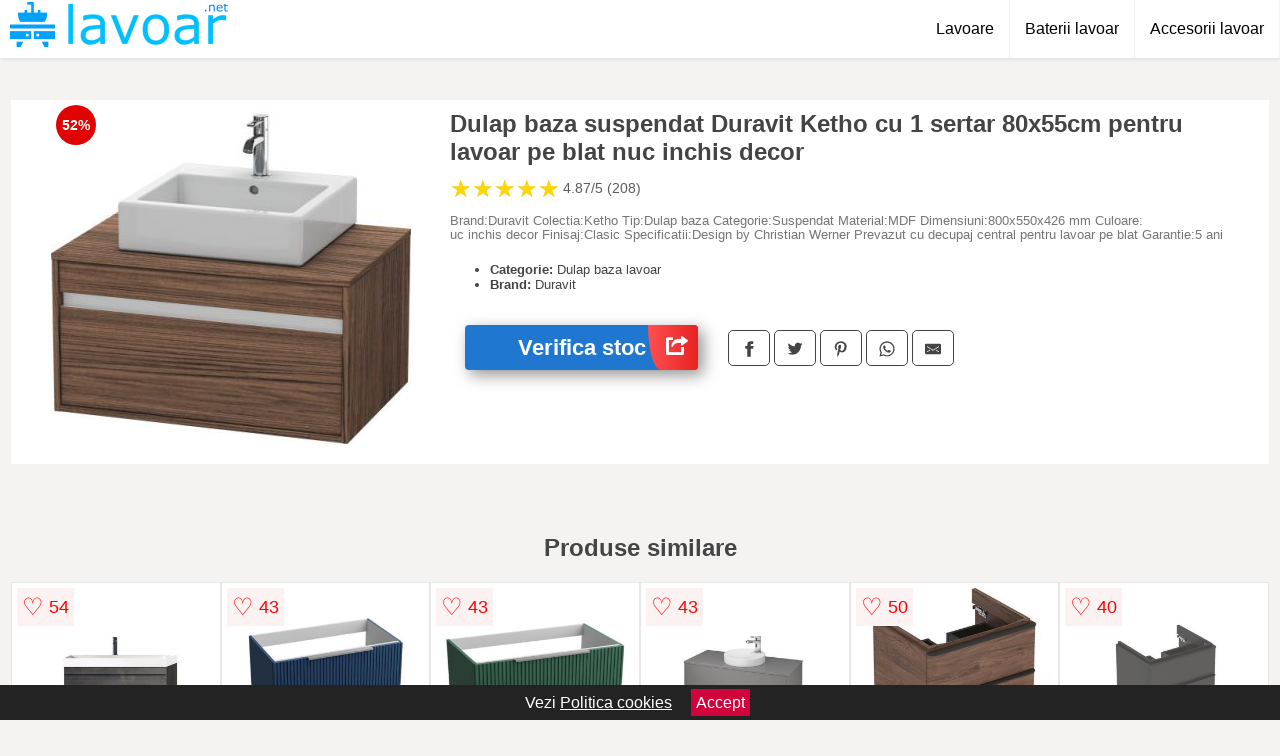

--- FILE ---
content_type: text/html; charset=utf-8
request_url: https://www.lavoar.net/product/dulap-baza-suspendat-duravit-ketho-cu-1-sertar-80x55cm-pentru-lavoar-pe-blat-nuc-inchis-decor/
body_size: 40229
content:
<!DOCTYPE html>
<html lang="ro">
<head>

	<meta charset="utf-8" />
	<meta http-equiv="X-UA-Compatible" content="IE=edge">
	<meta name="viewport" content="width=device-width, initial-scale=1, maximum-scale=5" />
	<title>Dulap baza suspendat Duravit Ketho cu 1 sertar 80x55cm pentru lavoar pe blat nuc inchis decor - Lavoar.net</title>
	<meta name="description" content="Alege Dulap baza suspendat Duravit Ketho cu 1 sertar 80x55cm pentru lavoar pe blat nuc inchis decor sau vezi zeci de modele similare de la magazinele online din Romania.">
	<meta name="referrer" content="no-referrer-when-downgrade"/>
	<meta name="theme-color" content="#00bfff">
	<link rel="shortcut icon" href="/favicon.ico" type="image/x-icon">
	<link rel="icon" href="/favicon.ico" type="image/x-icon">


	<meta property="og:title" content="Dulap baza suspendat Duravit Ketho cu 1 sertar 80x55cm pentru lavoar pe blat nuc inchis decor" />
	<meta property="og:description" content="Brand:Duravit Colectia:Ketho Tip:Dulap baza Categorie:Suspendat Material:MDF Dimensiuni:800x550x426 mm Culoare:<br>uc inchis decor Finisaj:Clasic Specificatii:Design by Christian Werner Prevazut cu decupaj central pentru lavoar pe blat Garantie:5 ani" />
 	<meta property="og:type" content="product" />
	<meta property="og:url" content= "https://www.lavoar.net/product/dulap-baza-suspendat-duravit-ketho-cu-1-sertar-80x55cm-pentru-lavoar-pe-blat-nuc-inchis-decor/" />
	<meta property="og:site_name" content="Lavoar.net" />
	<meta property="og:image" content="https://www.lavoar.net/pictures/0/12/dulap-baza-suspendat-duravit-ketho-cu-1-sertar-80x55cm-pentru-lavoar-pe-blat-nuc-inchis-decor-2.jpg" />
	<meta property="product:price:amount" content="2352" />
	<meta property="product:price:currency" content="RON" />
	<meta property="og:availability" content="instock" />

    <script type="application/ld+json">
      {
        "@context": "https://schema.org/",
        "@type": "Product",
        "name": "Dulap baza suspendat Duravit Ketho cu 1 sertar 80x55cm pentru lavoar pe blat nuc inchis decor",
        "image": "https://www.lavoar.net/pictures/0/12/dulap-baza-suspendat-duravit-ketho-cu-1-sertar-80x55cm-pentru-lavoar-pe-blat-nuc-inchis-decor-2.jpg",
        "description": "Brand:Duravit Colectia:Ketho Tip:Dulap baza Categorie:Suspendat Material:MDF Dimensiuni:800x550x426 mm Culoare:<br>uc inchis decor Finisaj:Clasic Specificatii:Design by Christian Werner Prevazut cu decupaj central pentru lavoar pe blat Garantie:5 ani",
  "brand": {
    "@type": "Thing",
    "name": "Duravit"
  },
        "review": {
          "@type": "Review",
          "reviewRating": {
            "@type": "Rating",
            "ratingValue": 4.87,
            "bestRating": 5
          },
          "author": {
            "@type": "Organization",
            "name": "Lavoar.net"
          }
        },
        "aggregateRating": {
          "@type": "AggregateRating",
          "ratingValue": 4.87,
          "reviewCount": 208        },
  "offers": {
    "@type": "Offer",
    "url": "https://www.lavoar.net/product/dulap-baza-suspendat-duravit-ketho-cu-1-sertar-80x55cm-pentru-lavoar-pe-blat-nuc-inchis-decor/",
    "priceCurrency": "RON",
    "price": "2352",
    "itemCondition": "http://schema.org/NewCondition",
    "availability": "http://schema.org/InStock",
    "seller": {
      "@type": "Organization",
      "name": "Lavoar.net"
    }
  }
  }
    </script>


<style>html{box-sizing:border-box;-ms-overflow-style:scrollbar}*,::after,::before{box-sizing:inherit}.container-fluid{width:99%;margin-right:auto;margin-left:auto;padding-right:5px;padding-left:5px;margin-top:100px}img{max-width:100%;height:auto;aspect-ratio: attr(width) / attr(height)}.row{display:-ms-flexbox;display:flex;-ms-flex-wrap:wrap;flex-wrap:wrap}.col,.col-1,.col-10,.col-11,.col-12,.col-2,.col-3,.col-4,.col-5,.col-6,.col-7,.col-8,.col-9,.col-auto,.col-lg,.col-lg-1,.col-lg-10,.col-lg-11,.col-lg-12,.col-lg-2,.col-lg-3,.col-lg-4,.col-lg-5,.col-lg-6,.col-lg-7,.col-lg-8,.col-lg-9,.col-lg-auto,.col-md,.col-md-1,.col-md-10,.col-md-11,.col-md-12,.col-md-2,.col-md-3,.col-md-4,.col-md-5,.col-md-6,.col-md-7,.col-md-8,.col-md-9,.col-md-auto,.col-sm,.col-sm-1,.col-sm-10,.col-sm-11,.col-sm-12,.col-sm-2,.col-sm-3,.col-sm-4,.col-sm-5,.col-sm-6,.col-sm-7,.col-sm-8,.col-sm-9,.col-sm-auto,.col-xl,.col-xl-1,.col-xl-10,.col-xl-11,.col-xl-12,.col-xl-2,.col-xl-3,.col-xl-4,.col-xl-5,.col-xl-6,.col-xl-7,.col-xl-8,.col-xl-9,.col-xl-auto{position:relative;width:100%;min-height:1px;padding-right:15px;padding-left:15px}.col-3{-ms-flex:0 0 25%;flex:0 0 25%;max-width:25%}.col-4{-ms-flex:0 0 33.333333%;flex:0 0 33.333333%;max-width:33.333333%}.col-6{-ms-flex:0 0 50%;flex:0 0 50%;max-width:50%}.col-12{-ms-flex:0 0 100%;flex:0 0 100%;max-width:100%}@media (min-width: 768px){#sidebar li{list-style:none;border-top:1px solid #eee;padding:0 10px}#sidebar ul{padding:0;overflow: auto;max-height: 400px;overflow-x: hidden;}#sidebar li a{color:#000;text-decoration:none;font-size:12px;display:block;padding: 5px 0;}#sidebar:after{content:'';position:absolute;width:0;height:100%;top:0;right:0;border-radius:50%;z-index:-1;-webkit-transition:all 300ms linear;transition:all 300ms linear}#sidebar{box-shadow: 0 2px 10px -2px rgba(0,0,0,0.3);background:#fff}.col-md-1{-ms-flex:0 0 8.333333%;flex:0 0 8.333333%;max-width:8.333333%}.col-md-2{-ms-flex:0 0 16.666667%;flex:0 0 16.666667%;max-width:16.666667%}.col-md-3{-ms-flex:0 0 25%;flex:0 0 25%;max-width:25%}.col-md-4{-ms-flex:0 0 33.333333%;flex:0 0 33.333333%;max-width:33.333333%}.col-md-5{-ms-flex:0 0 41.666667%;flex:0 0 41.666667%;max-width:41.666667%}.col-md-6{-ms-flex:0 0 50%;flex:0 0 50%;max-width:50%}.col-md-7{-ms-flex:0 0 58.333333%;flex:0 0 58.333333%;max-width:58.333333%}.col-md-8{-ms-flex:0 0 66.666667%;flex:0 0 66.666667%;max-width:66.666667%}.col-md-9{-ms-flex:0 0 75%;flex:0 0 75%;max-width:75%}.col-md-10{-ms-flex:0 0 83.333333%;flex:0 0 83.333333%;max-width:83.333333%}.col-md-12{-ms-flex:0 0 100%;flex:0 0 100%;max-width:100%}}@media (min-width:576px){.col-sm-3{-ms-flex:0 0 25%;flex:0 0 25%;max-width:25%}.col-sm-4{-ms-flex:0 0 33.333333%;flex:0 0 33.333333%;max-width:33.333333%}.col-sm-6{-ms-flex:0 0 50%;flex:0 0 50%;max-width:50%}.col-sm-8{-ms-flex:0 0 66.666667%;flex:0 0 66.666667%;max-width:66.666667%}.col-sm-9{-ms-flex:0 0 75%;flex:0 0 75%;max-width:75%}.col-sm-10{-ms-flex:0 0 83.333333%;flex:0 0 83.333333%;max-width:83.333333%}.col-sm-12{-ms-flex:0 0 100%;flex:0 0 100%;max-width:100%}}@media (min-width:992px){.col-lg-1{-ms-flex:0 0 8.333333%;flex:0 0 8.333333%;max-width:8.333333%}.col-lg-2{-ms-flex:0 0 16.666667%;flex:0 0 16.666667%;max-width:16.666667%}.col-lg-3{-ms-flex:0 0 25%;flex:0 0 25%;max-width:25%}.col-lg-4{-ms-flex:0 0 33.333333%;flex:0 0 33.333333%;max-width:33.333333%}.col-lg-6{-ms-flex:0 0 50%;flex:0 0 50%;max-width:50%}.col-lg-7{-ms-flex:0 0 58.333333%;flex:0 0 58.333333%;max-width:58.333333%}.col-lg-8{-ms-flex:0 0 66.666667%;flex:0 0 66.666667%;max-width:66.666667%}.col-lg-9{-ms-flex:0 0 75%;flex:0 0 75%;max-width:75%}.col-lg-10{-ms-flex:0 0 83.333333%;flex:0 0 83.333333%;max-width:83.333333%}.col-lg-12{-ms-flex:0 0 100%;flex:0 0 100%;max-width:100%}}@media (min-width:1200px){.col-xl-1{-ms-flex:0 0 8.333333%;flex:0 0 8.333333%;max-width:8.333333%}.col-xl-2{-ms-flex:0 0 16.666667%;flex:0 0 16.666667%;max-width:16.666667%}.col-xl-3{-ms-flex:0 0 25%;flex:0 0 25%;max-width:25%}.col-xl-4{-ms-flex:0 0 33.333333%;flex:0 0 33.333333%;max-width:33.333333%}.col-xl-6{-ms-flex:0 0 50%;flex:0 0 50%;max-width:50%}.col-xl-7{-ms-flex:0 0 58.333333%;flex:0 0 58.333333%;max-width:58.333333%}.col-xl-8{-ms-flex:0 0 66.666667%;flex:0 0 66.666667%;max-width:66.666667%}.col-xl-9{-ms-flex:0 0 75%;flex:0 0 75%;max-width:75%}.col-xl-10{-ms-flex:0 0 83.333333%;flex:0 0 83.333333%;max-width:83.333333%}.col-xl-12{-ms-flex:0 0 100%;flex:0 0 100%;max-width:100%}}.w-100{width:100%}.max-w-100{max-width:100%}.buy{background-color:transparent;color:#434444;border-radius:0;border:1px solid #434444;width:100%;margin-top:20px}.btn{display:inline-block;font-weight:400;text-align:center;white-space:nowrap;vertical-align:middle;-webkit-user-select:none;-moz-user-select:none;-ms-user-select:none;user-select:none;border:1px solid transparent;padding:.5rem .75rem;font-size:1rem;line-height:1.25;border-radius:.25rem;transition:all .15s ease-in-out}body{color:#434444;margin:0;font-family:"Open Sans",Helvetica,Arial,sans-serif;background:#f5f2f2}article{background:#fff}footer{margin:30px 0 0;background:#000;padding:20px;color:#fff}p{line-height:25px}.nav-links a{color:#fff;text-decoration:none;margin-right:10px}.product-grid{border:1px solid #e8e7e7;padding:0 5px}.product-grid:hover{box-shadow:0 4px 8px 0 rgba(0,0,0,0.2),0 6px 20px 0 rgba(0,0,0,0.19);z-index:2}.image{position:relative}.overlay{position:absolute;top:0;bottom:0;left:0;right:0;height:100%;width:100%;opacity:0;transition:.5s ease;background-color:rgba(67,68,68,0.7)}.buy{background-color:#2077d0;color:#fff;width:100%;margin-top:20px;height:45px;font-size:22px;text-decoration:none;font-weight:700;box-shadow:5px 5px 15px 0 rgba(39,39,39,.5);}.header{background-color:#fff;box-shadow:1px 1px 4px 0 rgba(0,0,0,.1);position:fixed;width:100%;z-index:4;top:0}main{margin-top:80px}.center{text-align:center;margin:0 auto}nav ul{margin:0;padding:0;list-style:none;overflow:hidden;background-color:#fff}nav li a{display:block;padding:20px;border-right:1px solid #f4f4f4;text-decoration:none;color:#000}nav li a:hover,nav .menu-btn:hover{background-color:#f4f4f4}.header .logo{display:block;float:left;margin:2px 10px;font-size:2em;text-decoration:none}nav .menu{clear:both;max-height:0;transition:max-height .2s ease-out}nav .menu-icon{cursor:pointer;display:inline-block;float:right;padding:28px 20px;position:relative;user-select:none}nav .menu-icon .navicon{background:#333;display:block;height:2px;position:relative;transition:background .2s ease-out;width:18px}nav .menu-icon .navicon:before,nav .menu-icon .navicon:after{background:#333;content:'';display:block;height:100%;position:absolute;transition:all .2s ease-out;width:100%}nav .menu-icon .navicon:before{top:5px}nav .menu-icon .navicon:after{top:-5px}nav .menu-btn{display:none}nav .menu-btn:checked ~ .menu{max-height:100%}nav .menu-btn:checked ~ .menu-icon .navicon{background:transparent}nav .menu-btn:checked ~ .menu-icon .navicon:before{transform:rotate(-45deg)}nav .menu-btn:checked ~ .menu-icon .navicon:after{transform:rotate(45deg)}nav .menu-btn:checked ~ .menu-icon:not(.steps) .navicon:before,nav .menu-btn:checked ~ .menu-icon:not(.steps) .navicon:after{top:0}#show img{height:13px;vertical-align:middle;margin-right:6px}@media (min-width: 60em){nav li{float:left}nav li a{padding:20px 15px}nav .menu{clear:none;float:right;max-height:none}nav .menu-icon{display:none}.dropdown a{padding:8px}}@media (max-width: 59em){.dropdown{width:100%;left:0;position:relative!important}.menu-btn:checked{height:100%}nav ul{height:100%;width:100%;overflow-y:scroll;-webkit-overflow-scrolling:touch;position:fixed;top:58px}h1.center{font-size:22px}}.price{font-size:24px;font-weight:700}.brand-store{font-size:13px;margin-top:20px}.type-is{font-weight:700;margin: 0 5px 0 15px;}.items{overflow:hidden;text-overflow:ellipsis;display:-webkit-box;-webkit-box-orient:vertical;-webkit-line-clamp:2;line-height: 16px;height: 32px;font-size:14px;color:#434444;font-weight:bold}a.items{color:#434444;text-decoration:none;font-size:.9em}.sumary{font-size:13px;line-height:14px;color:#767676;word-wrap:break-word}h1{font-weight:500}.title-product{margin:10px 0;font-weight:bold}.count{color:#766b6b;margin-bottom:30px}span.items{display:inline-block;font-size:.83em;margin-block-start:5px;margin-block-end:.3em;margin-inline-start:0;margin-inline-end:0;font-weight:700}.old-price{text-decoration:line-through;color:#ec0505;margin-right:10px;font-weight:100!important}.list-details{list-style:none;line-height:30px;margin:0;padding:0;font-size:14px}.resp-sharing-button__link,.resp-sharing-button__icon{display:inline-block}.resp-sharing-button__link{text-decoration:none;color:#fff;margin:25px 0 20px}.resp-sharing-button{border-radius:5px;transition:25ms ease-out;padding:.5em .75em;font-family:Helvetica Neue,Helvetica,Arial,sans-serif;border:1px solid #434444}.resp-sharing-button__icon svg{width:1em;height:1em;margin-right:.4em;vertical-align:top}.resp-sharing-button--small svg{margin:0;vertical-align:middle}.resp-sharing-button__icon{stroke:#fff;fill:none}.resp-sharing-button__icon--solid,.resp-sharing-button__icon--solidcircle{fill:#434444;stroke:none}.resp-sharing-button--facebook{border:1px solid#434444}.price-prod{margin-top:10px}.features{line-height:18px;font-size:14px;padding:0;margin:20px 0;line-height:25px;font-size:14px;padding:15px;background-color:#f1f1f1;color:#41ab41;}.similar{background:#fff;color:#515050;text-decoration:none;padding:15px 10px;display:inline-block;margin:3px;border:1px dashed #e62e3a}.navigation{position:fixed;width:300px;height:100%;top:0;overflow-y:auto;overflow-x:hidden;opacity:0;visibility:hidden;z-index:99;-webkit-transition-delay:300ms;transition-delay:300ms;left:0}.navigation.active{opacity:1;visibility:visible;-webkit-transition-delay:0;transition-delay:0;z-index:999999}.navigation.active .navigation-inner{-webkit-transform:translate(0,0);transform:translate(0,0);-webkit-transition:background-color 0 linear 599ms,-webkit-transform 300ms linear;transition:background-color 0 linear 599ms,-webkit-transform 300ms linear;transition:transform 300ms linear,background-color 0 linear 599ms;transition:transform 300ms linear,background-color 0 linear 599ms,-webkit-transform 300ms linear}.navigation.active .navigation-inner:after{width:300%;border-radius:50%;-webkit-animation:elastic 150ms ease 300.5ms both;animation:elastic 150ms ease 300.5ms both}.navigation-inner{position:absolute;width:100%;height:100%;top:0;left:0;overflow:hidden;z-index:999999;-webkit-transform:translate(-100%,0);transform:translate(-100%,0);-webkit-transition:background-color 0 linear 300ms,-webkit-transform 300ms linear;transition:background-color 0 linear 300ms,-webkit-transform 300ms linear;transition:transform 300ms linear,background-color 0 linear 300ms;transition:transform 300ms linear,background-color 0 linear 300ms,-webkit-transform 300ms linear;background:#fff;overflow-y:scroll;padding-bottom:100px}.navigation-inner li{list-style:none;border-top:1px solid #eee;padding:0 20px}.navigation-inner ul{padding:0}.navigation-inner li a{color:#000;text-decoration:none;font-size:18px;height:36px;line-height:36px;display:block}.navigation-inner:after{content:'';position:absolute;width:0;height:100%;top:0;right:0;border-radius:50%;z-index:-1;-webkit-transition:all 300ms linear;transition:all 300ms linear}#show,#hide{color:#fff;padding:0 25px;text-transform:uppercase;line-height:40px;height:40px;letter-spacing:.05em;text-decoration:none;background-color:#434444;margin:0 auto;cursor:pointer;border:0;-moz-border-radius:0;-webkit-border-radius:0;border-radius:0;margin-bottom:15px;position:fixed;z-index:3;top:59px;left:0;width:100%;font-weight:900}#hide{top:0;width:100%;font-weight:700;font-size:16px;background:red}.fulls{background:#000;position:fixed;width:100%;height:100%;z-index:99;opacity:.7}.pagination{display:inline-block;margin:50px auto;background:#fff}.pagination a{color:#000;float:left;padding:16px 16px;text-decoration:none}.pagination a.active{background-color:#e62e3a;color:#fff}.pagination a:hover:not(.active){background-color:#ddd}.pagination a{border-radius:5px}.pagination a.active{border-radius:5px}.pagination a{transition:background-color .3s}.pagination a{border:1px solid #ddd}.pagination a:first-child{border-top-left-radius:5px;border-bottom-left-radius:5px}.pagination a:last-child{border-top-right-radius:5px;border-bottom-right-radius:5px}.block{display:block}.banner{max-width:100%}.banner-home{position:relative;text-align:center;color:#fff}.banner-text{position:absolute;top:50%;left:50%;transform:translate(-50%,-50%);background:#1b515a99;font-size:3vw;width:100%}.categories{color:#000;font-weight:700;text-transform:uppercase;margin-block-start:0!important}.filtru{margin-top:50px}.filtru h3{text-align:center;background:#eee;line-height:40px}.no-padding{padding:0;margin:0}.pret-mic,.pret-mare{max-width:100%;line-height:30px;text-align:center;font-size:15px}.button-filter{background:#000;width:90%;color:#fff;height:40px;margin:0 auto;display:block;margin-top:20px;font-size:20px}.dropdown{display:none;position:absolute;width:100%;background:#e90303;margin:0;right:0;padding:30px;overflow-y:auto;overflow:hidden}nav ul li:hover .dropdown{display:flex}.sale{height:40px;width:40px;background-color:#e00303;color:#fff;border-radius:50%;display:inline-block;font-size:14px;line-height:40px;top:5px;right:5px;position:absolute;font-weight:700;text-align:center}.left{left:30px;right:auto}.anunt{font-size:9px;font-weight:700;display:inline-block;background-color:#dfffead4;text-align:center;padding:5px 3px;margin:0 2px;position:inherit;color:#008237}form{padding-bottom:50px}a.seeprice{font-size:.83em;width:50px;display:block;text-align:center;float:right;color:#000;line-height:20px;border: 1px solid #d0d0d0;max-width:50%;text-decoration:underline;}.subcategories {overflow: auto;white-space:nowrap;margin-bottom:30px;width:100%}.subcat{padding:8px 5px;display:inline-block;color:#000;font-size:12px;text-decoration:none;border:1px solid #b9b8b8;margin-bottom:10px;background:#fff}.wsimilar{max-width:70px;display:block;margin:auto;filter: grayscale(100%)}.wsimilar:hover {filter: none}.category-name{color:#000;font-size:10px!important;text-align:center;line-height:12px}.nav-links{margin:40px 0}.rm-link{color:blue;font-weight:bold}#cookieConsentContainer{z-index:999;width:100%;min-height:20px;box-sizing:border-box;background:#232323;overflow:hidden;position:fixed;bottom:0;display:none;text-align:center;color:#fff}#cookieConsentContainer p {display:inline-block;padding:5px;margin:0}#cookieConsentContainer a {color:#fff}.accept {background-color:#d0033c;padding:5px;margin:2px 10px;cursor:pointer}a.col-xl-2.col-lg-2.col-md-3.col-sm-4.col-6.product-grid.center{background:#fff;padding:15px;float:left;margin:0;color:#2192c2;text-decoration:none;font-weight:bolder}.actual-product{margin-bottom:30px}.goto{font-size:15px;margin-right:0;background-color:#c1255b;top:20px;right:15px;position:absolute !important;height:45px;width:50px;background-image:linear-gradient(to right,#ff4f4f,#e72222);border-top-left-radius:0 0!important;border-bottom-left-radius:26% 100%!important;border-radius:0.25rem;padding-top:11px;}.goto img{float:right;margin-right:10px}@-webkit-keyframes blinker {from {opacity: 1.0;}to {opacity: 0.0;}}.blackfriday{text-decoration: blink;-webkit-animation-name:blinker;-webkit-animation-duration:1.5s;-webkit-animation-iteration-count:infinite;-webkit-animation-timing-function:ease-in-out;-webkit-animation-direction: alternate;}.breadcrumb{overflow-x:auto;overflow-y:hidden;white-space:nowrap;-webkit-overflow-scrolling:touch;margin-bottom:20px}.breadcrumb-list{display:flex;padding:0;margin:0;list-style:none;font-size:14px}.breadcrumb-item{margin-right:4px;line-height:40px}.breadcrumb-item:last-child{margin-right:0}.breadcrumb-item::before{content:"→";margin:5px;color:#999}.breadcrumb-item a{text-decoration:none;color:#717171}.descriere{display:block;margin:auto;background-color:#f1f1f1;padding:10px;border-left:3px solid #00bfff}.descriere p{line-height:20px;font-size:16px;padding:20px}.specificatii{list-style:none;padding:10px;display:block;background:#f1f1f1;border-left:3px solid #00bfff}.specificatii li{line-height:25px;color:}article.col-xl-12.col-lg-12.col-md-6.col-sm-12.col-12.product-grid{margin-bottom:30px;padding-bottom:30px}.actual-product{margin-bottom:50px}.alerta{background-color:#f1f1f1;padding:10px;border-left:6px solid red;font-size:14px;margin:20px 0}.pretbun{color:red;font-weight:bold}li.checked:before{content: '✓';margin-right:10px}h2.center{margin:20px 0}.rating{font-size:24px;display:flex;color:#ccc;line-height:25px}.star{position:relative;overflow:hidden}.star-filled{position:absolute;top:0;left:0;color:gold;overflow:hidden;white-space:nowrap}.ratingtext{font-size:14px;color:#5d5d5d;margin:0 3px;min-width:40px}.none-min{min-width:auto!important}.favorite{display:flex;align-items:center;top:5px;color:red;position:absolute;background:#fdf2f2;padding:5px}.heart{font-size:24px;margin-right:5px}.nb{font-size:18px;display:contents}</style>


<script async src="https://www.googletagmanager.com/gtag/js?id=G-B207Z40W55"></script>
<script defer>
  window.dataLayer = window.dataLayer || [];
  function gtag(){dataLayer.push(arguments);}
  gtag('js', new Date());

  gtag('config', 'G-B207Z40W55');
</script>

</head>
<body>

<header class="header">
<a href="/" class="logo" title="Lavoar.net"><img src="/img/lavoar.net.png" alt="Lavoar.net" title="Lavoar.net" width="221" height="45"></a>
<nav>
  <input class="menu-btn" type="checkbox" id="menu-btn" />
  <label class="menu-icon" for="menu-btn"><span class="navicon"></span></label>
  <ul class="menu">
	<li><a href="/lavoare/" title="Lavoare">Lavoare</a></li>
	<li><a href="/baterii-lavoar/" title="Baterii lavoar">Baterii lavoar</a></li>
	<li><a href="/accesorii-lavoar/" title="Accesorii pentru lavoar">Accesorii lavoar</a></li>
  </ul>
</nav>

</header>
	<main class="container-fluid">
		<div class="row">


        

			<article class="col-md-12 actual-product">
				<div class="row">
					<div class="col-md-4 center">
						<a class="block" href="/vezi-pret.php?id=12685" title="Vezi detalii pentru Dulap baza suspendat Duravit Ketho cu 1 sertar 80x55cm pentru lavoar pe blat nuc inchis decor" target="_blank" rel="nofollow"><img src="/pictures/0/12/dulap-baza-suspendat-duravit-ketho-cu-1-sertar-80x55cm-pentru-lavoar-pe-blat-nuc-inchis-decor-2.jpg" alt="Dulap baza suspendat Duravit Ketho cu 1 sertar 80x55cm pentru lavoar pe blat nuc inchis decor" title="Dulap baza suspendat Duravit Ketho cu 1 sertar 80x55cm pentru lavoar pe blat nuc inchis decor" width="360" height="360"/></a>
<span class="sale left">52%</span>


					</div>
						<div class="col-md-8">
							<h1 class="title-product">Dulap baza suspendat Duravit Ketho cu 1 sertar 80x55cm pentru lavoar pe blat nuc inchis decor</h1>

<div class="rating" data-rating="4.87">
    <span class="star">&#9733;</span>
    <span class="star">&#9733;</span>
    <span class="star">&#9733;</span>
    <span class="star">&#9733;</span>
    <span class="star">&#9733;</span>
<span class="ratingtext">4.87/5  (208)</span>
</div>

							<p class="sumary">Brand:Duravit Colectia:Ketho Tip:Dulap baza Categorie:Suspendat Material:MDF Dimensiuni:800x550x426 mm Culoare:<br>uc inchis decor Finisaj:Clasic Specificatii:Design by Christian Werner Prevazut cu decupaj central pentru lavoar pe blat Garantie:5 ani</p>



							<ul class="brand-store">

<li><b>Categorie:</b> Dulap baza lavoar</li>

                      <li><b>Brand:</b> Duravit</li>
								</ul>

							<div class="row">				
								<div class="col-xl-4 col-lg-6 col-md-6 col-sm-12 col-12">
									<a href="/vezi-pret.php?id=12685" title="Verifica stocul pentru produsul Dulap baza suspendat Duravit Ketho cu 1 sertar 80x55cm pentru lavoar pe blat nuc inchis decor" target="_blank" rel="nofollow" class="btn buy">Verifica stoc <span class="goto"><img src="[data-uri]" alt="Vezi pretul" title="Vezi pret" width="22" height="22" loading="lazy"></span></a>
								</div>
									<div class="col-xl-8 col-lg-6 col-md-6 col-sm-12 col-12">
	

				
<!-- Sharingbutton Facebook -->
<a class="resp-sharing-button__link" href="https://facebook.com/sharer/sharer.php?u=https://www.lavoar.net/product/dulap-baza-suspendat-duravit-ketho-cu-1-sertar-80x55cm-pentru-lavoar-pe-blat-nuc-inchis-decor/" title="Recomanda Dulap baza suspendat Duravit Ketho cu 1 sertar 80x55cm pentru lavoar pe blat nuc inchis decor pe Facebook" target="_blank" rel="noopener nofollow" aria-label="">
  <div class="resp-sharing-button resp-sharing-button--facebook resp-sharing-button--small"><div aria-hidden="true" class="resp-sharing-button__icon resp-sharing-button__icon--solid">
    <svg xmlns="http://www.w3.org/2000/svg" title="Recomanda Dulap baza suspendat Duravit Ketho cu 1 sertar 80x55cm pentru lavoar pe blat nuc inchis decor pe Facebook" viewBox="0 0 24 24"><path d="M18.77 7.46H14.5v-1.9c0-.9.6-1.1 1-1.1h3V.5h-4.33C10.24.5 9.5 3.44 9.5 5.32v2.15h-3v4h3v12h5v-12h3.85l.42-4z"/></svg>
    </div>
  </div>
</a>

<!-- Sharingbutton Twitter -->
<a class="resp-sharing-button__link" href="https://twitter.com/intent/tweet/?text=&amp;url=https://www.lavoar.net/product/dulap-baza-suspendat-duravit-ketho-cu-1-sertar-80x55cm-pentru-lavoar-pe-blat-nuc-inchis-decor/" title="Recomanda Dulap baza suspendat Duravit Ketho cu 1 sertar 80x55cm pentru lavoar pe blat nuc inchis decor pe Twitter" target="_blank" rel="noopener nofollow" aria-label="">
  <div class="resp-sharing-button resp-sharing-button--twitter resp-sharing-button--small"><div aria-hidden="true" class="resp-sharing-button__icon resp-sharing-button__icon--solid">
    <svg xmlns="http://www.w3.org/2000/svg" viewBox="0 0 24 24"><path d="M23.44 4.83c-.8.37-1.5.38-2.22.02.93-.56.98-.96 1.32-2.02-.88.52-1.86.9-2.9 1.1-.82-.88-2-1.43-3.3-1.43-2.5 0-4.55 2.04-4.55 4.54 0 .36.03.7.1 1.04-3.77-.2-7.12-2-9.36-4.75-.4.67-.6 1.45-.6 2.3 0 1.56.8 2.95 2 3.77-.74-.03-1.44-.23-2.05-.57v.06c0 2.2 1.56 4.03 3.64 4.44-.67.2-1.37.2-2.06.08.58 1.8 2.26 3.12 4.25 3.16C5.78 18.1 3.37 18.74 1 18.46c2 1.3 4.4 2.04 6.97 2.04 8.35 0 12.92-6.92 12.92-12.93 0-.2 0-.4-.02-.6.9-.63 1.96-1.22 2.56-2.14z"/></svg>
    </div>
  </div>
</a>

<!-- Sharingbutton Pinterest -->
<a class="resp-sharing-button__link" href="http://pinterest.com/pin/create/button/?url=https://www.lavoar.net/product/dulap-baza-suspendat-duravit-ketho-cu-1-sertar-80x55cm-pentru-lavoar-pe-blat-nuc-inchis-decor/" title="Recomanda Dulap baza suspendat Duravit Ketho cu 1 sertar 80x55cm pentru lavoar pe blat nuc inchis decor pe Pinterest" target="_blank" rel="noopener nofollow" aria-label="">
  <div class="resp-sharing-button resp-sharing-button--pinterest resp-sharing-button--small"><div aria-hidden="true" class="resp-sharing-button__icon resp-sharing-button__icon--solid">
    <svg xmlns="http://www.w3.org/2000/svg" viewBox="0 0 24 24"><path d="M12.14.5C5.86.5 2.7 5 2.7 8.75c0 2.27.86 4.3 2.7 5.05.3.12.57 0 .66-.33l.27-1.06c.1-.32.06-.44-.2-.73-.52-.62-.86-1.44-.86-2.6 0-3.33 2.5-6.32 6.5-6.32 3.55 0 5.5 2.17 5.5 5.07 0 3.8-1.7 7.02-4.2 7.02-1.37 0-2.4-1.14-2.07-2.54.4-1.68 1.16-3.48 1.16-4.7 0-1.07-.58-1.98-1.78-1.98-1.4 0-2.55 1.47-2.55 3.42 0 1.25.43 2.1.43 2.1l-1.7 7.2c-.5 2.13-.08 4.75-.04 5 .02.17.22.2.3.1.14-.18 1.82-2.26 2.4-4.33.16-.58.93-3.63.93-3.63.45.88 1.8 1.65 3.22 1.65 4.25 0 7.13-3.87 7.13-9.05C20.5 4.15 17.18.5 12.14.5z"/></svg>
    </div>
  </div>
</a>

<!-- Sharingbutton WhatsApp -->
<a class="resp-sharing-button__link" href="whatsapp://send?text=https://www.lavoar.net/product/dulap-baza-suspendat-duravit-ketho-cu-1-sertar-80x55cm-pentru-lavoar-pe-blat-nuc-inchis-decor/" title="Recomanda Dulap baza suspendat Duravit Ketho cu 1 sertar 80x55cm pentru lavoar pe blat nuc inchis decor pe WhatsApp" target="_blank" rel="noopener nofollow" aria-label="">
  <div class="resp-sharing-button resp-sharing-button--whatsapp resp-sharing-button--small"><div aria-hidden="true" class="resp-sharing-button__icon resp-sharing-button__icon--solid">
    <svg xmlns="http://www.w3.org/2000/svg" viewBox="0 0 24 24"><path d="M20.1 3.9C17.9 1.7 15 .5 12 .5 5.8.5.7 5.6.7 11.9c0 2 .5 3.9 1.5 5.6L.6 23.4l6-1.6c1.6.9 3.5 1.3 5.4 1.3 6.3 0 11.4-5.1 11.4-11.4-.1-2.8-1.2-5.7-3.3-7.8zM12 21.4c-1.7 0-3.3-.5-4.8-1.3l-.4-.2-3.5 1 1-3.4L4 17c-1-1.5-1.4-3.2-1.4-5.1 0-5.2 4.2-9.4 9.4-9.4 2.5 0 4.9 1 6.7 2.8 1.8 1.8 2.8 4.2 2.8 6.7-.1 5.2-4.3 9.4-9.5 9.4zm5.1-7.1c-.3-.1-1.7-.9-1.9-1-.3-.1-.5-.1-.7.1-.2.3-.8 1-.9 1.1-.2.2-.3.2-.6.1s-1.2-.5-2.3-1.4c-.9-.8-1.4-1.7-1.6-2-.2-.3 0-.5.1-.6s.3-.3.4-.5c.2-.1.3-.3.4-.5.1-.2 0-.4 0-.5C10 9 9.3 7.6 9 7c-.1-.4-.4-.3-.5-.3h-.6s-.4.1-.7.3c-.3.3-1 1-1 2.4s1 2.8 1.1 3c.1.2 2 3.1 4.9 4.3.7.3 1.2.5 1.6.6.7.2 1.3.2 1.8.1.6-.1 1.7-.7 1.9-1.3.2-.7.2-1.2.2-1.3-.1-.3-.3-.4-.6-.5z"/></svg>
    </div>
  </div>
</a>

<!-- Sharingbutton E-Mail -->
<a class="resp-sharing-button__link" href="mailto:?subject=Iti recomand Dulap baza suspendat Duravit Ketho cu 1 sertar 80x55cm pentru lavoar pe blat nuc inchis decor&amp;body=Iti recomand produsul: https://www.lavoar.net/product/dulap-baza-suspendat-duravit-ketho-cu-1-sertar-80x55cm-pentru-lavoar-pe-blat-nuc-inchis-decor/. Acceseaza link-ul pentru a vedea detalii." title="Recomanda Dulap baza suspendat Duravit Ketho cu 1 sertar 80x55cm pentru lavoar pe blat nuc inchis decor pe e-mail" target="_self" rel="noopener nofollow" aria-label="">
  <div class="resp-sharing-button resp-sharing-button--email resp-sharing-button--small"><div aria-hidden="true" class="resp-sharing-button__icon resp-sharing-button__icon--solid">
    <svg xmlns="http://www.w3.org/2000/svg" viewBox="0 0 24 24"><path d="M22 4H2C.9 4 0 4.9 0 6v12c0 1.1.9 2 2 2h20c1.1 0 2-.9 2-2V6c0-1.1-.9-2-2-2zM7.25 14.43l-3.5 2c-.08.05-.17.07-.25.07-.17 0-.34-.1-.43-.25-.14-.24-.06-.55.18-.68l3.5-2c.24-.14.55-.06.68.18.14.24.06.55-.18.68zm4.75.07c-.1 0-.2-.03-.27-.08l-8.5-5.5c-.23-.15-.3-.46-.15-.7.15-.22.46-.3.7-.14L12 13.4l8.23-5.32c.23-.15.54-.08.7.15.14.23.07.54-.16.7l-8.5 5.5c-.08.04-.17.07-.27.07zm8.93 1.75c-.1.16-.26.25-.43.25-.08 0-.17-.02-.25-.07l-3.5-2c-.24-.13-.32-.44-.18-.68s.44-.32.68-.18l3.5 2c.24.13.32.44.18.68z"/></svg>
									</div>

								</div>
							</a>


						</div>

					</div>
				</div>
				
			</div>
		</article>

<h2 class="col-12 center">Produse similare</h2>

                                    

			<article class="col-xl-2 col-lg-2 col-md-3 col-sm-4 col-6 product-grid">
					<a href="/vezi-pret.php?id=28029" title="Set mobilier și lavoar suspendat, Kolpasan, Naomi, cu 2 sertare, 70 cm, dark concrete" class="block" rel="nofollow" target="_blank">
						<img src="/pictures/0/28/set-mobilier-i-lavoar-suspendat-kolpasan-naomi-cu-2-sertare-70-cm-dark-concrete.jpg" title="Set mobilier și lavoar suspendat, Kolpasan, Naomi, cu 2 sertare, 70 cm, dark concrete" alt="Set mobilier și lavoar suspendat, Kolpasan, Naomi, cu 2 sertare, 70 cm, dark concrete" width="350" height="350" loading="lazy">
					</a>
<span class="anunt">Livrare gratuita</span><div class="rating" data-rating="4.25">
    <span class="star">&#9733;</span>
    <span class="star">&#9733;</span>
    <span class="star">&#9733;</span>
    <span class="star">&#9733;</span>
    <span class="star">&#9733;</span>
<span class="ratingtext">4.25/5</span>
</div>
				<p class="items">Set mobilier și lavoar suspendat, Kolpasan, Naomi, cu 2 sertare, 70 cm, dark concrete</p>

<div class="favorite">
    <span class="heart">&#9825;</span>
    <span class="nb">54</span>
</div>


				<span class="items">2355 LEI</span>
<a class="seeprice" href="/product/set-mobilier-i-lavoar-suspendat-kolpasan-naomi-cu-2-sertare-70-cm-dark-concrete/" title="Vezi informatii despre Set mobilier și lavoar suspendat, Kolpasan, Naomi, cu 2 sertare, 70 cm, dark concrete">info</a>
			</article>

                                    

			<article class="col-xl-2 col-lg-2 col-md-3 col-sm-4 col-6 product-grid">
					<a href="/vezi-pret.php?id=28439" title="Mobilier suspendat pentru lavoar Spectrum, Omaha, 80 cm, riflat, albastru mat" class="block" rel="nofollow" target="_blank">
						<img src="/pictures/0/28/mobilier-suspendat-pentru-lavoar-spectrum-omaha-80-cm-riflat-albastru-mat.jpg" title="Mobilier suspendat pentru lavoar Spectrum, Omaha, 80 cm, riflat, albastru mat" alt="Mobilier suspendat pentru lavoar Spectrum, Omaha, 80 cm, riflat, albastru mat" width="350" height="350" loading="lazy">
					</a>
<span class="anunt">Livrare gratuita</span><div class="rating" data-rating="4.22">
    <span class="star">&#9733;</span>
    <span class="star">&#9733;</span>
    <span class="star">&#9733;</span>
    <span class="star">&#9733;</span>
    <span class="star">&#9733;</span>
<span class="ratingtext">4.22/5</span>
</div>
				<p class="items">Mobilier suspendat pentru lavoar Spectrum, Omaha, 80 cm, riflat, albastru mat</p>

<div class="favorite">
    <span class="heart">&#9825;</span>
    <span class="nb">43</span>
</div>


				<span class="items">2356 LEI</span>
<a class="seeprice" href="/product/mobilier-suspendat-pentru-lavoar-spectrum-omaha-80-cm-riflat-albastru-mat/" title="Vezi informatii despre Mobilier suspendat pentru lavoar Spectrum, Omaha, 80 cm, riflat, albastru mat">info</a>
			</article>

                                    

			<article class="col-xl-2 col-lg-2 col-md-3 col-sm-4 col-6 product-grid">
					<a href="/vezi-pret.php?id=28441" title="Mobilier suspendat pentru lavoar Spectrum, Omaha, 80 cm, riflat, verde mat" class="block" rel="nofollow" target="_blank">
						<img src="/pictures/0/28/mobilier-suspendat-pentru-lavoar-spectrum-omaha-80-cm-riflat-verde-mat.jpg" title="Mobilier suspendat pentru lavoar Spectrum, Omaha, 80 cm, riflat, verde mat" alt="Mobilier suspendat pentru lavoar Spectrum, Omaha, 80 cm, riflat, verde mat" width="350" height="350" loading="lazy">
					</a>
<span class="anunt">Livrare gratuita</span><div class="rating" data-rating="4.22">
    <span class="star">&#9733;</span>
    <span class="star">&#9733;</span>
    <span class="star">&#9733;</span>
    <span class="star">&#9733;</span>
    <span class="star">&#9733;</span>
<span class="ratingtext">4.22/5</span>
</div>
				<p class="items">Mobilier suspendat pentru lavoar Spectrum, Omaha, 80 cm, riflat, verde mat</p>

<div class="favorite">
    <span class="heart">&#9825;</span>
    <span class="nb">43</span>
</div>


				<span class="items">2356 LEI</span>
<a class="seeprice" href="/product/mobilier-suspendat-pentru-lavoar-spectrum-omaha-80-cm-riflat-verde-mat/" title="Vezi informatii despre Mobilier suspendat pentru lavoar Spectrum, Omaha, 80 cm, riflat, verde mat">info</a>
			</article>

                                    

			<article class="col-xl-2 col-lg-2 col-md-3 col-sm-4 col-6 product-grid">
					<a href="/vezi-pret.php?id=27683" title="Mobilier suspendat Cersanit, Crea, pentru lavoarele pe blat, 100 cm, gri mat" class="block" rel="nofollow" target="_blank">
						<img src="/pictures/0/27/mobilier-suspendat-cersanit-crea-pentru-lavoarele-pe-blat-100-cm-gri-mat.jpg" title="Mobilier suspendat Cersanit, Crea, pentru lavoarele pe blat, 100 cm, gri mat" alt="Mobilier suspendat Cersanit, Crea, pentru lavoarele pe blat, 100 cm, gri mat" width="350" height="350" loading="lazy">
					</a>
<span class="anunt">Livrare gratuita</span><div class="rating" data-rating="4.22">
    <span class="star">&#9733;</span>
    <span class="star">&#9733;</span>
    <span class="star">&#9733;</span>
    <span class="star">&#9733;</span>
    <span class="star">&#9733;</span>
<span class="ratingtext">4.22/5</span>
</div>
				<p class="items">Mobilier suspendat Cersanit, Crea, pentru lavoarele pe blat, 100 cm, gri mat</p>

<div class="favorite">
    <span class="heart">&#9825;</span>
    <span class="nb">43</span>
</div>


				<span class="items">2345 LEI</span>
<a class="seeprice" href="/product/mobilier-suspendat-cersanit-crea-pentru-lavoarele-pe-blat-100-cm-gri-mat/" title="Vezi informatii despre Mobilier suspendat Cersanit, Crea, pentru lavoarele pe blat, 100 cm, gri mat">info</a>
			</article>

                                    

			<article class="col-xl-2 col-lg-2 col-md-3 col-sm-4 col-6 product-grid">
					<a href="/vezi-pret.php?id=27827" title="Mobilier suspendat Geberit, Smyle Square, pentru lavoar de 60 cm, nuc american hickory" class="block" rel="nofollow" target="_blank">
						<img src="/pictures/0/27/mobilier-suspendat-geberit-smyle-square-pentru-lavoar-de-60-cm-nuc-american-hickory.jpg" title="Mobilier suspendat Geberit, Smyle Square, pentru lavoar de 60 cm, nuc american hickory" alt="Mobilier suspendat Geberit, Smyle Square, pentru lavoar de 60 cm, nuc american hickory" width="350" height="350" loading="lazy">
					</a>
<span class="anunt">Livrare gratuita</span><div class="rating" data-rating="4.24">
    <span class="star">&#9733;</span>
    <span class="star">&#9733;</span>
    <span class="star">&#9733;</span>
    <span class="star">&#9733;</span>
    <span class="star">&#9733;</span>
<span class="ratingtext">4.24/5</span>
</div>
				<p class="items">Mobilier suspendat Geberit, Smyle Square, pentru lavoar de 60 cm, nuc american hickory</p>

<div class="favorite">
    <span class="heart">&#9825;</span>
    <span class="nb">50</span>
</div>


				<span class="items">2342 LEI</span>
<a class="seeprice" href="/product/mobilier-suspendat-geberit-smyle-square-pentru-lavoar-de-60-cm-nuc-american-hickory/" title="Vezi informatii despre Mobilier suspendat Geberit, Smyle Square, pentru lavoar de 60 cm, nuc american hickory">info</a>
			</article>

                                    

			<article class="col-xl-2 col-lg-2 col-md-3 col-sm-4 col-6 product-grid">
					<a href="/vezi-pret.php?id=28344" title="Mobilier pentru lavoar, Geberit, Smyle Square, 60 cm, lava mat" class="block" rel="nofollow" target="_blank">
						<img src="/pictures/0/28/mobilier-pentru-lavoar-geberit-smyle-square-60-cm-lava-mat.jpg" title="Mobilier pentru lavoar, Geberit, Smyle Square, 60 cm, lava mat" alt="Mobilier pentru lavoar, Geberit, Smyle Square, 60 cm, lava mat" width="350" height="350" loading="lazy">
					</a>
<span class="anunt">Livrare gratuita</span><div class="rating" data-rating="4.22">
    <span class="star">&#9733;</span>
    <span class="star">&#9733;</span>
    <span class="star">&#9733;</span>
    <span class="star">&#9733;</span>
    <span class="star">&#9733;</span>
<span class="ratingtext">4.22/5</span>
</div>
				<p class="items">Mobilier pentru lavoar, Geberit, Smyle Square, 60 cm, lava mat</p>

<div class="favorite">
    <span class="heart">&#9825;</span>
    <span class="nb">40</span>
</div>


				<span class="items">2342 LEI</span>
<a class="seeprice" href="/product/mobilier-pentru-lavoar-geberit-smyle-square-60-cm-lava-mat/" title="Vezi informatii despre Mobilier pentru lavoar, Geberit, Smyle Square, 60 cm, lava mat">info</a>
			</article>

                                    

			<article class="col-xl-2 col-lg-2 col-md-3 col-sm-4 col-6 product-grid">
					<a href="/vezi-pret.php?id=28358" title="Mobilier suspendat Geberit, Smyle Square, pentru lavoar de 60 cm, alb" class="block" rel="nofollow" target="_blank">
						<img src="/pictures/0/28/mobilier-suspendat-geberit-smyle-square-pentru-lavoar-de-60-cm-alb.jpg" title="Mobilier suspendat Geberit, Smyle Square, pentru lavoar de 60 cm, alb" alt="Mobilier suspendat Geberit, Smyle Square, pentru lavoar de 60 cm, alb" width="350" height="350" loading="lazy">
					</a>
<span class="anunt">Livrare gratuita</span><div class="rating" data-rating="4.24">
    <span class="star">&#9733;</span>
    <span class="star">&#9733;</span>
    <span class="star">&#9733;</span>
    <span class="star">&#9733;</span>
    <span class="star">&#9733;</span>
<span class="ratingtext">4.24/5</span>
</div>
				<p class="items">Mobilier suspendat Geberit, Smyle Square, pentru lavoar de 60 cm, alb</p>

<div class="favorite">
    <span class="heart">&#9825;</span>
    <span class="nb">51</span>
</div>


				<span class="items">2342 LEI</span>
<a class="seeprice" href="/product/mobilier-suspendat-geberit-smyle-square-pentru-lavoar-de-60-cm-alb/" title="Vezi informatii despre Mobilier suspendat Geberit, Smyle Square, pentru lavoar de 60 cm, alb">info</a>
			</article>

                                    

			<article class="col-xl-2 col-lg-2 col-md-3 col-sm-4 col-6 product-grid">
					<a href="/vezi-pret.php?id=19968" title="Mobilier suspendat Ideal Standard Tempo 120 cm, alb lucios - Dimensiune 120 cm" class="block" rel="nofollow" target="_blank">
						<img src="/pictures/0/19/mobilier-suspendat-ideal-standard-tempo-120-cm-alb-lucios-dimensiune-120-cm.jpg" title="Mobilier suspendat Ideal Standard Tempo 120 cm, alb lucios - Dimensiune 120 cm" alt="Mobilier suspendat Ideal Standard Tempo 120 cm, alb lucios - Dimensiune 120 cm" width="350" height="350" loading="lazy">
					</a>
<span class="anunt">Livrare gratuita</span><div class="rating" data-rating="4.37">
    <span class="star">&#9733;</span>
    <span class="star">&#9733;</span>
    <span class="star">&#9733;</span>
    <span class="star">&#9733;</span>
    <span class="star">&#9733;</span>
<span class="ratingtext">4.37/5</span>
</div>
				<p class="items">Mobilier suspendat Ideal Standard Tempo 120 cm, alb lucios - Dimensiune 120 cm</p>

<div class="favorite">
    <span class="heart">&#9825;</span>
    <span class="nb">287</span>
</div>


				<span class="items">2337 LEI</span>
<a class="seeprice" href="/product/mobilier-suspendat-tempo-120cm-alb-lucios-ideal-standard-dimensiune-120-cm/" title="Vezi informatii despre Mobilier suspendat Ideal Standard Tempo 120 cm, alb lucios - Dimensiune 120 cm">info</a>
			</article>

                                    

			<article class="col-xl-2 col-lg-2 col-md-3 col-sm-4 col-6 product-grid">
					<a href="/vezi-pret.php?id=27891" title="Mobilier suspendat, Geberit, Xeno2, pentru lavoar, cu sertar, gri scultura" class="block" rel="nofollow" target="_blank">
						<img src="/pictures/0/27/mobilier-suspendat-geberit-xeno2-pentru-lavoar-cu-sertar-gri-scultura.jpg" title="Mobilier suspendat, Geberit, Xeno2, pentru lavoar, cu sertar, gri scultura" alt="Mobilier suspendat, Geberit, Xeno2, pentru lavoar, cu sertar, gri scultura" width="350" height="350" loading="lazy">
					</a>
<span class="anunt">Livrare gratuita</span><div class="rating" data-rating="4.23">
    <span class="star">&#9733;</span>
    <span class="star">&#9733;</span>
    <span class="star">&#9733;</span>
    <span class="star">&#9733;</span>
    <span class="star">&#9733;</span>
<span class="ratingtext">4.23/5</span>
</div>
				<p class="items">Mobilier suspendat, Geberit, Xeno2, pentru lavoar, cu sertar, gri scultura</p>

<div class="favorite">
    <span class="heart">&#9825;</span>
    <span class="nb">46</span>
</div>


				<span class="items">2370 LEI</span>
<a class="seeprice" href="/product/mobilier-suspendat-geberit-xeno2-pentru-lavoar-cu-sertar-gri-scultura/" title="Vezi informatii despre Mobilier suspendat, Geberit, Xeno2, pentru lavoar, cu sertar, gri scultura">info</a>
			</article>

                                    

			<article class="col-xl-2 col-lg-2 col-md-3 col-sm-4 col-6 product-grid">
					<a href="/vezi-pret.php?id=19969" title="Mobilier suspendat Ideal Standard Tempo 120 cm, gri lucios - Dimensiune 120 cm" class="block" rel="nofollow" target="_blank">
						<img src="/pictures/0/19/mobilier-suspendat-ideal-standard-tempo-120-cm-gri-lucios-dimensiune-120-cm.jpg" title="Mobilier suspendat Ideal Standard Tempo 120 cm, gri lucios - Dimensiune 120 cm" alt="Mobilier suspendat Ideal Standard Tempo 120 cm, gri lucios - Dimensiune 120 cm" width="350" height="350" loading="lazy">
					</a>
<span class="anunt">Livrare gratuita</span><div class="rating" data-rating="4.37">
    <span class="star">&#9733;</span>
    <span class="star">&#9733;</span>
    <span class="star">&#9733;</span>
    <span class="star">&#9733;</span>
    <span class="star">&#9733;</span>
<span class="ratingtext">4.37/5</span>
</div>
				<p class="items">Mobilier suspendat Ideal Standard Tempo 120 cm, gri lucios - Dimensiune 120 cm</p>

<div class="favorite">
    <span class="heart">&#9825;</span>
    <span class="nb">269</span>
</div>


				<span class="items">2376 LEI</span>
<a class="seeprice" href="/product/mobilier-suspendat-tempo-120-cm-gri-ideal-standard-dimensiune-120-cm/" title="Vezi informatii despre Mobilier suspendat Ideal Standard Tempo 120 cm, gri lucios - Dimensiune 120 cm">info</a>
			</article>

                                    

			<article class="col-xl-2 col-lg-2 col-md-3 col-sm-4 col-6 product-grid">
					<a href="/vezi-pret.php?id=31449" title="Quadrum Unitate de baza lavoar baie, 65cm, cu usi, alb inalt gloss   62539" class="block" rel="nofollow" target="_blank">
						<img src="/pictures/0/31/quadrum-unitate-de-baza-lavoar-baie-65cm-cu-usi-alb-inalt-gloss-62539.jpg" title="Quadrum Unitate de baza lavoar baie, 65cm, cu usi, alb inalt gloss   62539" alt="Quadrum Unitate de baza lavoar baie, 65cm, cu usi, alb inalt gloss   62539" width="350" height="350" loading="lazy">
					</a>
<div class="rating" data-rating="4.05">
    <span class="star">&#9733;</span>
    <span class="star">&#9733;</span>
    <span class="star">&#9733;</span>
    <span class="star">&#9733;</span>
    <span class="star">&#9733;</span>
<span class="ratingtext">4.05/5</span>
</div>
				<p class="items">Quadrum Unitate de baza lavoar baie, 65cm, cu usi, alb inalt gloss   62539</p>

<div class="favorite">
    <span class="heart">&#9825;</span>
    <span class="nb">72</span>
</div>


				<span class="items">2378 LEI</span>
<a class="seeprice" href="/product/quadrum-unitate-de-baza-lavoar-baie-65cm-cu-usi-alb-inalt-gloss-62539/" title="Vezi informatii despre Quadrum Unitate de baza lavoar baie, 65cm, cu usi, alb inalt gloss   62539">info</a>
			</article>

                                    

			<article class="col-xl-2 col-lg-2 col-md-3 col-sm-4 col-6 product-grid">
					<a href="/vezi-pret.php?id=31450" title="Quadrum Unitate de baza lavoar baie, 65cm, cu usi, anthracite inalt gloss   66164" class="block" rel="nofollow" target="_blank">
						<img src="/pictures/0/31/quadrum-unitate-de-baza-lavoar-baie-65cm-cu-usi-anthracite-inalt-gloss-66164.jpg" title="Quadrum Unitate de baza lavoar baie, 65cm, cu usi, anthracite inalt gloss   66164" alt="Quadrum Unitate de baza lavoar baie, 65cm, cu usi, anthracite inalt gloss   66164" width="350" height="350" loading="lazy">
					</a>
<div class="rating" data-rating="4.06">
    <span class="star">&#9733;</span>
    <span class="star">&#9733;</span>
    <span class="star">&#9733;</span>
    <span class="star">&#9733;</span>
    <span class="star">&#9733;</span>
<span class="ratingtext">4.06/5</span>
</div>
				<p class="items">Quadrum Unitate de baza lavoar baie, 65cm, cu usi, anthracite inalt gloss   66164</p>

<div class="favorite">
    <span class="heart">&#9825;</span>
    <span class="nb">79</span>
</div>


				<span class="items">2378 LEI</span>
<a class="seeprice" href="/product/quadrum-unitate-de-baza-lavoar-baie-65cm-cu-usi-anthracite-inalt-gloss-66164/" title="Vezi informatii despre Quadrum Unitate de baza lavoar baie, 65cm, cu usi, anthracite inalt gloss   66164">info</a>
			</article>

                                    

			<article class="col-xl-2 col-lg-2 col-md-3 col-sm-4 col-6 product-grid">
					<a href="/vezi-pret.php?id=31451" title="Quadrum Unitate de baza lavoar baie, 65cm, cu usi, auriuen oak   62540" class="block" rel="nofollow" target="_blank">
						<img src="/pictures/0/31/quadrum-unitate-de-baza-lavoar-baie-65cm-cu-usi-auriuen-oak-62540.jpg" title="Quadrum Unitate de baza lavoar baie, 65cm, cu usi, auriuen oak   62540" alt="Quadrum Unitate de baza lavoar baie, 65cm, cu usi, auriuen oak   62540" width="350" height="350" loading="lazy">
					</a>
<div class="rating" data-rating="4.05">
    <span class="star">&#9733;</span>
    <span class="star">&#9733;</span>
    <span class="star">&#9733;</span>
    <span class="star">&#9733;</span>
    <span class="star">&#9733;</span>
<span class="ratingtext">4.05/5</span>
</div>
				<p class="items">Quadrum Unitate de baza lavoar baie, 65cm, cu usi, auriuen oak   62540</p>

<div class="favorite">
    <span class="heart">&#9825;</span>
    <span class="nb">73</span>
</div>


				<span class="items">2378 LEI</span>
<a class="seeprice" href="/product/quadrum-unitate-de-baza-lavoar-baie-65cm-cu-usi-auriuen-oak-62540/" title="Vezi informatii despre Quadrum Unitate de baza lavoar baie, 65cm, cu usi, auriuen oak   62540">info</a>
			</article>

                                    

			<article class="col-xl-2 col-lg-2 col-md-3 col-sm-4 col-6 product-grid">
					<a href="/vezi-pret.php?id=27987" title="Set mobilier cu lavoar, Geberit, Selnova Square, 80 cm, nuc american hickory deschis" class="block" rel="nofollow" target="_blank">
						<img src="/pictures/0/27/set-mobilier-cu-lavoar-geberit-selnova-square-80-cm-nuc-american-hickory-deschis.jpg" title="Set mobilier cu lavoar, Geberit, Selnova Square, 80 cm, nuc american hickory deschis" alt="Set mobilier cu lavoar, Geberit, Selnova Square, 80 cm, nuc american hickory deschis" width="350" height="350" loading="lazy">
					</a>
<span class="anunt">Livrare gratuita</span><div class="rating" data-rating="4.22">
    <span class="star">&#9733;</span>
    <span class="star">&#9733;</span>
    <span class="star">&#9733;</span>
    <span class="star">&#9733;</span>
    <span class="star">&#9733;</span>
<span class="ratingtext">4.22/5</span>
</div>
				<p class="items">Set mobilier cu lavoar, Geberit, Selnova Square, 80 cm, nuc american hickory deschis</p>

<div class="favorite">
    <span class="heart">&#9825;</span>
    <span class="nb">42</span>
</div>


				<span class="items">2320 LEI</span>
<a class="seeprice" href="/product/set-mobilier-cu-lavoar-geberit-selnova-square-80-cm-nuc-american-hickory-deschis/" title="Vezi informatii despre Set mobilier cu lavoar, Geberit, Selnova Square, 80 cm, nuc american hickory deschis">info</a>
			</article>

                                    

			<article class="col-xl-2 col-lg-2 col-md-3 col-sm-4 col-6 product-grid">
					<a href="/vezi-pret.php?id=30748" title="Unitate de baza lavoar baie, cu usi, 45cm, compact, cu dreapta orificiu pentru baterie, alb mat, cu angular lavoar   chiuveta baie stanga   68603" class="block" rel="nofollow" target="_blank">
						<img src="/pictures/0/30/unitate-de-baza-lavoar-baie-cu-usi-45cm-compact-cu-dreapta-orificiu-pentru-baterie-alb-mat-cu-angular-lavoar-chiuveta-baie-stanga-68603.jpg" title="Unitate de baza lavoar baie, cu usi, 45cm, compact, cu dreapta orificiu pentru baterie, alb mat, cu angular lavoar   chiuveta baie stanga   68603" alt="Unitate de baza lavoar baie, cu usi, 45cm, compact, cu dreapta orificiu pentru baterie, alb mat, cu angular lavoar   chiuveta baie stanga   68603" width="350" height="350" loading="lazy">
					</a>
<div class="rating" data-rating="4.00">
    <span class="star">&#9733;</span>
    <span class="star">&#9733;</span>
    <span class="star">&#9733;</span>
    <span class="star">&#9733;</span>
    <span class="star">&#9733;</span>
<span class="ratingtext">4.00/5</span>
</div>
				<p class="items">Unitate de baza lavoar baie, cu usi, 45cm, compact, cu dreapta orificiu pentru baterie, alb mat, cu angular lavoar   chiuveta baie stanga   68603</p>

<div class="favorite">
    <span class="heart">&#9825;</span>
    <span class="nb">54</span>
</div>


				<span class="items">2390 LEI</span>
<a class="seeprice" href="/product/unitate-de-baza-lavoar-baie-cu-usi-45cm-compact-cu-dreapta-orificiu-pentru-baterie-alb-mat-cu-angular-lavoar-chiuveta-baie-stanga-68603/" title="Vezi informatii despre Unitate de baza lavoar baie, cu usi, 45cm, compact, cu dreapta orificiu pentru baterie, alb mat, cu angular lavoar   chiuveta baie stanga   68603">info</a>
			</article>

                                    

			<article class="col-xl-2 col-lg-2 col-md-3 col-sm-4 col-6 product-grid">
					<a href="/vezi-pret.php?id=30749" title="Unitate de baza lavoar baie, cu usi, 45cm, compact, cu dreapta orificiu pentru baterie, mat gri deschis, cu angular lavoar   chiuveta baie stanga   68604" class="block" rel="nofollow" target="_blank">
						<img src="/pictures/0/30/unitate-de-baza-lavoar-baie-cu-usi-45cm-compact-cu-dreapta-orificiu-pentru-baterie-mat-gri-deschis-cu-angular-lavoar-chiuveta-baie-stanga-68604.jpg" title="Unitate de baza lavoar baie, cu usi, 45cm, compact, cu dreapta orificiu pentru baterie, mat gri deschis, cu angular lavoar   chiuveta baie stanga   68604" alt="Unitate de baza lavoar baie, cu usi, 45cm, compact, cu dreapta orificiu pentru baterie, mat gri deschis, cu angular lavoar   chiuveta baie stanga   68604" width="350" height="350" loading="lazy">
					</a>
<div class="rating" data-rating="3.98">
    <span class="star">&#9733;</span>
    <span class="star">&#9733;</span>
    <span class="star">&#9733;</span>
    <span class="star">&#9733;</span>
    <span class="star">&#9733;</span>
<span class="ratingtext">3.98/5</span>
</div>
				<p class="items">Unitate de baza lavoar baie, cu usi, 45cm, compact, cu dreapta orificiu pentru baterie, mat gri deschis, cu angular lavoar   chiuveta baie stanga   68604</p>

<div class="favorite">
    <span class="heart">&#9825;</span>
    <span class="nb">45</span>
</div>


				<span class="items">2390 LEI</span>
<a class="seeprice" href="/product/unitate-de-baza-lavoar-baie-cu-usi-45cm-compact-cu-dreapta-orificiu-pentru-baterie-mat-gri-deschis-cu-angular-lavoar-chiuveta-baie-stanga-68604/" title="Vezi informatii despre Unitate de baza lavoar baie, cu usi, 45cm, compact, cu dreapta orificiu pentru baterie, mat gri deschis, cu angular lavoar   chiuveta baie stanga   68604">info</a>
			</article>

                                    

			<article class="col-xl-2 col-lg-2 col-md-3 col-sm-4 col-6 product-grid">
					<a href="/vezi-pret.php?id=30750" title="Unitate de baza lavoar baie, cu usi, 45cm, compact, cu dreapta orificiu pentru baterie, mat fijord green, cu angular lavoar   chiuveta baie stanga   68606" class="block" rel="nofollow" target="_blank">
						<img src="/pictures/0/30/unitate-de-baza-lavoar-baie-cu-usi-45cm-compact-cu-dreapta-orificiu-pentru-baterie-mat-fijord-green-cu-angular-lavoar-chiuveta-baie-stanga-68606.jpg" title="Unitate de baza lavoar baie, cu usi, 45cm, compact, cu dreapta orificiu pentru baterie, mat fijord green, cu angular lavoar   chiuveta baie stanga   68606" alt="Unitate de baza lavoar baie, cu usi, 45cm, compact, cu dreapta orificiu pentru baterie, mat fijord green, cu angular lavoar   chiuveta baie stanga   68606" width="350" height="350" loading="lazy">
					</a>
<div class="rating" data-rating="3.97">
    <span class="star">&#9733;</span>
    <span class="star">&#9733;</span>
    <span class="star">&#9733;</span>
    <span class="star">&#9733;</span>
    <span class="star">&#9733;</span>
<span class="ratingtext">3.97/5</span>
</div>
				<p class="items">Unitate de baza lavoar baie, cu usi, 45cm, compact, cu dreapta orificiu pentru baterie, mat fijord green, cu angular lavoar   chiuveta baie stanga   68606</p>

<div class="favorite">
    <span class="heart">&#9825;</span>
    <span class="nb">43</span>
</div>


				<span class="items">2390 LEI</span>
<a class="seeprice" href="/product/unitate-de-baza-lavoar-baie-cu-usi-45cm-compact-cu-dreapta-orificiu-pentru-baterie-mat-fijord-green-cu-angular-lavoar-chiuveta-baie-stanga-68606/" title="Vezi informatii despre Unitate de baza lavoar baie, cu usi, 45cm, compact, cu dreapta orificiu pentru baterie, mat fijord green, cu angular lavoar   chiuveta baie stanga   68606">info</a>
			</article>

                                    

			<article class="col-xl-2 col-lg-2 col-md-3 col-sm-4 col-6 product-grid">
					<a href="/vezi-pret.php?id=30751" title="Unitate de baza lavoar baie, cu usi, 45cm, compact, cu dreapta orificiu pentru baterie, mat graphite, cu angular lavoar   chiuveta baie stanga   68607" class="block" rel="nofollow" target="_blank">
						<img src="/pictures/0/30/unitate-de-baza-lavoar-baie-cu-usi-45cm-compact-cu-dreapta-orificiu-pentru-baterie-mat-graphite-cu-angular-lavoar-chiuveta-baie-stanga-68607.jpg" title="Unitate de baza lavoar baie, cu usi, 45cm, compact, cu dreapta orificiu pentru baterie, mat graphite, cu angular lavoar   chiuveta baie stanga   68607" alt="Unitate de baza lavoar baie, cu usi, 45cm, compact, cu dreapta orificiu pentru baterie, mat graphite, cu angular lavoar   chiuveta baie stanga   68607" width="350" height="350" loading="lazy">
					</a>
<div class="rating" data-rating="3.97">
    <span class="star">&#9733;</span>
    <span class="star">&#9733;</span>
    <span class="star">&#9733;</span>
    <span class="star">&#9733;</span>
    <span class="star">&#9733;</span>
<span class="ratingtext">3.97/5</span>
</div>
				<p class="items">Unitate de baza lavoar baie, cu usi, 45cm, compact, cu dreapta orificiu pentru baterie, mat graphite, cu angular lavoar   chiuveta baie stanga   68607</p>

<div class="favorite">
    <span class="heart">&#9825;</span>
    <span class="nb">45</span>
</div>


				<span class="items">2390 LEI</span>
<a class="seeprice" href="/product/unitate-de-baza-lavoar-baie-cu-usi-45cm-compact-cu-dreapta-orificiu-pentru-baterie-mat-graphite-cu-angular-lavoar-chiuveta-baie-stanga-68607/" title="Vezi informatii despre Unitate de baza lavoar baie, cu usi, 45cm, compact, cu dreapta orificiu pentru baterie, mat graphite, cu angular lavoar   chiuveta baie stanga   68607">info</a>
			</article>

                                    

			<article class="col-xl-2 col-lg-2 col-md-3 col-sm-4 col-6 product-grid">
					<a href="/vezi-pret.php?id=30752" title="Unitate de baza lavoar baie, cu usi, 45cm, compact, cu dreapta orificiu pentru baterie, mat grey, cu angular lavoar   chiuveta baie stanga   68605" class="block" rel="nofollow" target="_blank">
						<img src="/pictures/0/30/unitate-de-baza-lavoar-baie-cu-usi-45cm-compact-cu-dreapta-orificiu-pentru-baterie-mat-grey-cu-angular-lavoar-chiuveta-baie-stanga-68605.jpg" title="Unitate de baza lavoar baie, cu usi, 45cm, compact, cu dreapta orificiu pentru baterie, mat grey, cu angular lavoar   chiuveta baie stanga   68605" alt="Unitate de baza lavoar baie, cu usi, 45cm, compact, cu dreapta orificiu pentru baterie, mat grey, cu angular lavoar   chiuveta baie stanga   68605" width="350" height="350" loading="lazy">
					</a>
<div class="rating" data-rating="3.97">
    <span class="star">&#9733;</span>
    <span class="star">&#9733;</span>
    <span class="star">&#9733;</span>
    <span class="star">&#9733;</span>
    <span class="star">&#9733;</span>
<span class="ratingtext">3.97/5</span>
</div>
				<p class="items">Unitate de baza lavoar baie, cu usi, 45cm, compact, cu dreapta orificiu pentru baterie, mat grey, cu angular lavoar   chiuveta baie stanga   68605</p>

<div class="favorite">
    <span class="heart">&#9825;</span>
    <span class="nb">43</span>
</div>


				<span class="items">2390 LEI</span>
<a class="seeprice" href="/product/unitate-de-baza-lavoar-baie-cu-usi-45cm-compact-cu-dreapta-orificiu-pentru-baterie-mat-grey-cu-angular-lavoar-chiuveta-baie-stanga-68605/" title="Vezi informatii despre Unitate de baza lavoar baie, cu usi, 45cm, compact, cu dreapta orificiu pentru baterie, mat grey, cu angular lavoar   chiuveta baie stanga   68605">info</a>
			</article>

                                    

			<article class="col-xl-2 col-lg-2 col-md-3 col-sm-4 col-6 product-grid">
					<a href="/vezi-pret.php?id=30753" title="Unitate de baza lavoar baie, cu usi, 45cm, compact, cu dreapta orificiu pentru baterie, mat dark albastru, cu angular lavoar   chiuveta baie stanga   68608" class="block" rel="nofollow" target="_blank">
						<img src="/pictures/0/30/unitate-de-baza-lavoar-baie-cu-usi-45cm-compact-cu-dreapta-orificiu-pentru-baterie-mat-dark-albastru-cu-angular-lavoar-chiuveta-baie-stanga-68608.jpg" title="Unitate de baza lavoar baie, cu usi, 45cm, compact, cu dreapta orificiu pentru baterie, mat dark albastru, cu angular lavoar   chiuveta baie stanga   68608" alt="Unitate de baza lavoar baie, cu usi, 45cm, compact, cu dreapta orificiu pentru baterie, mat dark albastru, cu angular lavoar   chiuveta baie stanga   68608" width="350" height="350" loading="lazy">
					</a>
<div class="rating" data-rating="3.97">
    <span class="star">&#9733;</span>
    <span class="star">&#9733;</span>
    <span class="star">&#9733;</span>
    <span class="star">&#9733;</span>
    <span class="star">&#9733;</span>
<span class="ratingtext">3.97/5</span>
</div>
				<p class="items">Unitate de baza lavoar baie, cu usi, 45cm, compact, cu dreapta orificiu pentru baterie, mat dark albastru, cu angular lavoar   chiuveta baie stanga   68608</p>

<div class="favorite">
    <span class="heart">&#9825;</span>
    <span class="nb">42</span>
</div>


				<span class="items">2390 LEI</span>
<a class="seeprice" href="/product/unitate-de-baza-lavoar-baie-cu-usi-45cm-compact-cu-dreapta-orificiu-pentru-baterie-mat-dark-albastru-cu-angular-lavoar-chiuveta-baie-stanga-68608/" title="Vezi informatii despre Unitate de baza lavoar baie, cu usi, 45cm, compact, cu dreapta orificiu pentru baterie, mat dark albastru, cu angular lavoar   chiuveta baie stanga   68608">info</a>
			</article>

                                    

			<article class="col-xl-2 col-lg-2 col-md-3 col-sm-4 col-6 product-grid">
					<a href="/vezi-pret.php?id=30754" title="Unitate de baza lavoar baie, cu usi, 45cm, compact, cu dreapta orificiu pentru baterie, mat retro green, cu angular lavoar   chiuveta baie stanga   68609" class="block" rel="nofollow" target="_blank">
						<img src="/pictures/0/30/unitate-de-baza-lavoar-baie-cu-usi-45cm-compact-cu-dreapta-orificiu-pentru-baterie-mat-retro-green-cu-angular-lavoar-chiuveta-baie-stanga-68609.jpg" title="Unitate de baza lavoar baie, cu usi, 45cm, compact, cu dreapta orificiu pentru baterie, mat retro green, cu angular lavoar   chiuveta baie stanga   68609" alt="Unitate de baza lavoar baie, cu usi, 45cm, compact, cu dreapta orificiu pentru baterie, mat retro green, cu angular lavoar   chiuveta baie stanga   68609" width="350" height="350" loading="lazy">
					</a>
<div class="rating" data-rating="3.97">
    <span class="star">&#9733;</span>
    <span class="star">&#9733;</span>
    <span class="star">&#9733;</span>
    <span class="star">&#9733;</span>
    <span class="star">&#9733;</span>
<span class="ratingtext">3.97/5</span>
</div>
				<p class="items">Unitate de baza lavoar baie, cu usi, 45cm, compact, cu dreapta orificiu pentru baterie, mat retro green, cu angular lavoar   chiuveta baie stanga   68609</p>

<div class="favorite">
    <span class="heart">&#9825;</span>
    <span class="nb">43</span>
</div>


				<span class="items">2390 LEI</span>
<a class="seeprice" href="/product/unitate-de-baza-lavoar-baie-cu-usi-45cm-compact-cu-dreapta-orificiu-pentru-baterie-mat-retro-green-cu-angular-lavoar-chiuveta-baie-stanga-68609/" title="Vezi informatii despre Unitate de baza lavoar baie, cu usi, 45cm, compact, cu dreapta orificiu pentru baterie, mat retro green, cu angular lavoar   chiuveta baie stanga   68609">info</a>
			</article>

                                    

			<article class="col-xl-2 col-lg-2 col-md-3 col-sm-4 col-6 product-grid">
					<a href="/vezi-pret.php?id=30755" title="Unitate de baza lavoar baie, cu usi, 45cm, compact, cu dreapta orificiu pentru baterie, alb mat, cu angular lavoar   chiuveta baie dreapta   68610" class="block" rel="nofollow" target="_blank">
						<img src="/pictures/0/30/unitate-de-baza-lavoar-baie-cu-usi-45cm-compact-cu-dreapta-orificiu-pentru-baterie-alb-mat-cu-angular-lavoar-chiuveta-baie-dreapta-68610.jpg" title="Unitate de baza lavoar baie, cu usi, 45cm, compact, cu dreapta orificiu pentru baterie, alb mat, cu angular lavoar   chiuveta baie dreapta   68610" alt="Unitate de baza lavoar baie, cu usi, 45cm, compact, cu dreapta orificiu pentru baterie, alb mat, cu angular lavoar   chiuveta baie dreapta   68610" width="350" height="350" loading="lazy">
					</a>
<div class="rating" data-rating="3.98">
    <span class="star">&#9733;</span>
    <span class="star">&#9733;</span>
    <span class="star">&#9733;</span>
    <span class="star">&#9733;</span>
    <span class="star">&#9733;</span>
<span class="ratingtext">3.98/5</span>
</div>
				<p class="items">Unitate de baza lavoar baie, cu usi, 45cm, compact, cu dreapta orificiu pentru baterie, alb mat, cu angular lavoar   chiuveta baie dreapta   68610</p>

<div class="favorite">
    <span class="heart">&#9825;</span>
    <span class="nb">45</span>
</div>


				<span class="items">2390 LEI</span>
<a class="seeprice" href="/product/unitate-de-baza-lavoar-baie-cu-usi-45cm-compact-cu-dreapta-orificiu-pentru-baterie-alb-mat-cu-angular-lavoar-chiuveta-baie-dreapta-68610/" title="Vezi informatii despre Unitate de baza lavoar baie, cu usi, 45cm, compact, cu dreapta orificiu pentru baterie, alb mat, cu angular lavoar   chiuveta baie dreapta   68610">info</a>
			</article>

                                    

			<article class="col-xl-2 col-lg-2 col-md-3 col-sm-4 col-6 product-grid">
					<a href="/vezi-pret.php?id=30756" title="Unitate de baza lavoar baie, cu usi, 45cm, compact, cu dreapta orificiu pentru baterie, mat gri deschis, cu angular lavoar   chiuveta baie dreapta   68611" class="block" rel="nofollow" target="_blank">
						<img src="/pictures/0/30/unitate-de-baza-lavoar-baie-cu-usi-45cm-compact-cu-dreapta-orificiu-pentru-baterie-mat-gri-deschis-cu-angular-lavoar-chiuveta-baie-dreapta-68611.jpg" title="Unitate de baza lavoar baie, cu usi, 45cm, compact, cu dreapta orificiu pentru baterie, mat gri deschis, cu angular lavoar   chiuveta baie dreapta   68611" alt="Unitate de baza lavoar baie, cu usi, 45cm, compact, cu dreapta orificiu pentru baterie, mat gri deschis, cu angular lavoar   chiuveta baie dreapta   68611" width="350" height="350" loading="lazy">
					</a>
<div class="rating" data-rating="3.97">
    <span class="star">&#9733;</span>
    <span class="star">&#9733;</span>
    <span class="star">&#9733;</span>
    <span class="star">&#9733;</span>
    <span class="star">&#9733;</span>
<span class="ratingtext">3.97/5</span>
</div>
				<p class="items">Unitate de baza lavoar baie, cu usi, 45cm, compact, cu dreapta orificiu pentru baterie, mat gri deschis, cu angular lavoar   chiuveta baie dreapta   68611</p>

<div class="favorite">
    <span class="heart">&#9825;</span>
    <span class="nb">44</span>
</div>


				<span class="items">2390 LEI</span>
<a class="seeprice" href="/product/unitate-de-baza-lavoar-baie-cu-usi-45cm-compact-cu-dreapta-orificiu-pentru-baterie-mat-gri-deschis-cu-angular-lavoar-chiuveta-baie-dreapta-68611/" title="Vezi informatii despre Unitate de baza lavoar baie, cu usi, 45cm, compact, cu dreapta orificiu pentru baterie, mat gri deschis, cu angular lavoar   chiuveta baie dreapta   68611">info</a>
			</article>

                                    

			<article class="col-xl-2 col-lg-2 col-md-3 col-sm-4 col-6 product-grid">
					<a href="/vezi-pret.php?id=30757" title="Unitate de baza lavoar baie, cu usi, 45cm, compact, cu dreapta orificiu pentru baterie, mat grey, cu angular lavoar   chiuveta baie dreapta   68612" class="block" rel="nofollow" target="_blank">
						<img src="/pictures/0/30/unitate-de-baza-lavoar-baie-cu-usi-45cm-compact-cu-dreapta-orificiu-pentru-baterie-mat-grey-cu-angular-lavoar-chiuveta-baie-dreapta-68612.jpg" title="Unitate de baza lavoar baie, cu usi, 45cm, compact, cu dreapta orificiu pentru baterie, mat grey, cu angular lavoar   chiuveta baie dreapta   68612" alt="Unitate de baza lavoar baie, cu usi, 45cm, compact, cu dreapta orificiu pentru baterie, mat grey, cu angular lavoar   chiuveta baie dreapta   68612" width="350" height="350" loading="lazy">
					</a>
<div class="rating" data-rating="3.97">
    <span class="star">&#9733;</span>
    <span class="star">&#9733;</span>
    <span class="star">&#9733;</span>
    <span class="star">&#9733;</span>
    <span class="star">&#9733;</span>
<span class="ratingtext">3.97/5</span>
</div>
				<p class="items">Unitate de baza lavoar baie, cu usi, 45cm, compact, cu dreapta orificiu pentru baterie, mat grey, cu angular lavoar   chiuveta baie dreapta   68612</p>

<div class="favorite">
    <span class="heart">&#9825;</span>
    <span class="nb">43</span>
</div>


				<span class="items">2390 LEI</span>
<a class="seeprice" href="/product/unitate-de-baza-lavoar-baie-cu-usi-45cm-compact-cu-dreapta-orificiu-pentru-baterie-mat-grey-cu-angular-lavoar-chiuveta-baie-dreapta-68612/" title="Vezi informatii despre Unitate de baza lavoar baie, cu usi, 45cm, compact, cu dreapta orificiu pentru baterie, mat grey, cu angular lavoar   chiuveta baie dreapta   68612">info</a>
			</article>

                                    

			<article class="col-xl-2 col-lg-2 col-md-3 col-sm-4 col-6 product-grid">
					<a href="/vezi-pret.php?id=30758" title="Unitate de baza lavoar baie, cu usi, 45cm, compact, cu dreapta orificiu pentru baterie, mat fijord green, cu angular lavoar   chiuveta baie dreapta   68613" class="block" rel="nofollow" target="_blank">
						<img src="/pictures/0/30/unitate-de-baza-lavoar-baie-cu-usi-45cm-compact-cu-dreapta-orificiu-pentru-baterie-mat-fijord-green-cu-angular-lavoar-chiuveta-baie-dreapta-68613.jpg" title="Unitate de baza lavoar baie, cu usi, 45cm, compact, cu dreapta orificiu pentru baterie, mat fijord green, cu angular lavoar   chiuveta baie dreapta   68613" alt="Unitate de baza lavoar baie, cu usi, 45cm, compact, cu dreapta orificiu pentru baterie, mat fijord green, cu angular lavoar   chiuveta baie dreapta   68613" width="350" height="350" loading="lazy">
					</a>
<div class="rating" data-rating="3.98">
    <span class="star">&#9733;</span>
    <span class="star">&#9733;</span>
    <span class="star">&#9733;</span>
    <span class="star">&#9733;</span>
    <span class="star">&#9733;</span>
<span class="ratingtext">3.98/5</span>
</div>
				<p class="items">Unitate de baza lavoar baie, cu usi, 45cm, compact, cu dreapta orificiu pentru baterie, mat fijord green, cu angular lavoar   chiuveta baie dreapta   68613</p>

<div class="favorite">
    <span class="heart">&#9825;</span>
    <span class="nb">47</span>
</div>


				<span class="items">2390 LEI</span>
<a class="seeprice" href="/product/unitate-de-baza-lavoar-baie-cu-usi-45cm-compact-cu-dreapta-orificiu-pentru-baterie-mat-fijord-green-cu-angular-lavoar-chiuveta-baie-dreapta-68613/" title="Vezi informatii despre Unitate de baza lavoar baie, cu usi, 45cm, compact, cu dreapta orificiu pentru baterie, mat fijord green, cu angular lavoar   chiuveta baie dreapta   68613">info</a>
			</article>

                                    

			<article class="col-xl-2 col-lg-2 col-md-3 col-sm-4 col-6 product-grid">
					<a href="/vezi-pret.php?id=30759" title="Unitate de baza lavoar baie, cu usi, 45cm, compact, cu dreapta orificiu pentru baterie, mat retro green, cu angular lavoar   chiuveta baie dreapta   68616" class="block" rel="nofollow" target="_blank">
						<img src="/pictures/0/30/unitate-de-baza-lavoar-baie-cu-usi-45cm-compact-cu-dreapta-orificiu-pentru-baterie-mat-retro-green-cu-angular-lavoar-chiuveta-baie-dreapta-68616.jpg" title="Unitate de baza lavoar baie, cu usi, 45cm, compact, cu dreapta orificiu pentru baterie, mat retro green, cu angular lavoar   chiuveta baie dreapta   68616" alt="Unitate de baza lavoar baie, cu usi, 45cm, compact, cu dreapta orificiu pentru baterie, mat retro green, cu angular lavoar   chiuveta baie dreapta   68616" width="350" height="350" loading="lazy">
					</a>
<div class="rating" data-rating="3.98">
    <span class="star">&#9733;</span>
    <span class="star">&#9733;</span>
    <span class="star">&#9733;</span>
    <span class="star">&#9733;</span>
    <span class="star">&#9733;</span>
<span class="ratingtext">3.98/5</span>
</div>
				<p class="items">Unitate de baza lavoar baie, cu usi, 45cm, compact, cu dreapta orificiu pentru baterie, mat retro green, cu angular lavoar   chiuveta baie dreapta   68616</p>

<div class="favorite">
    <span class="heart">&#9825;</span>
    <span class="nb">48</span>
</div>


				<span class="items">2390 LEI</span>
<a class="seeprice" href="/product/unitate-de-baza-lavoar-baie-cu-usi-45cm-compact-cu-dreapta-orificiu-pentru-baterie-mat-retro-green-cu-angular-lavoar-chiuveta-baie-dreapta-68616/" title="Vezi informatii despre Unitate de baza lavoar baie, cu usi, 45cm, compact, cu dreapta orificiu pentru baterie, mat retro green, cu angular lavoar   chiuveta baie dreapta   68616">info</a>
			</article>

                                    

			<article class="col-xl-2 col-lg-2 col-md-3 col-sm-4 col-6 product-grid">
					<a href="/vezi-pret.php?id=30760" title="Unitate de baza lavoar baie, cu usi, 45cm, compact, cu dreapta orificiu pentru baterie, mat graphite, cu angular lavoar   chiuveta baie dreapta   68614" class="block" rel="nofollow" target="_blank">
						<img src="/pictures/0/30/unitate-de-baza-lavoar-baie-cu-usi-45cm-compact-cu-dreapta-orificiu-pentru-baterie-mat-graphite-cu-angular-lavoar-chiuveta-baie-dreapta-68614.jpg" title="Unitate de baza lavoar baie, cu usi, 45cm, compact, cu dreapta orificiu pentru baterie, mat graphite, cu angular lavoar   chiuveta baie dreapta   68614" alt="Unitate de baza lavoar baie, cu usi, 45cm, compact, cu dreapta orificiu pentru baterie, mat graphite, cu angular lavoar   chiuveta baie dreapta   68614" width="350" height="350" loading="lazy">
					</a>
<div class="rating" data-rating="3.96">
    <span class="star">&#9733;</span>
    <span class="star">&#9733;</span>
    <span class="star">&#9733;</span>
    <span class="star">&#9733;</span>
    <span class="star">&#9733;</span>
<span class="ratingtext">3.96/5</span>
</div>
				<p class="items">Unitate de baza lavoar baie, cu usi, 45cm, compact, cu dreapta orificiu pentru baterie, mat graphite, cu angular lavoar   chiuveta baie dreapta   68614</p>

<div class="favorite">
    <span class="heart">&#9825;</span>
    <span class="nb">38</span>
</div>


				<span class="items">2390 LEI</span>
<a class="seeprice" href="/product/unitate-de-baza-lavoar-baie-cu-usi-45cm-compact-cu-dreapta-orificiu-pentru-baterie-mat-graphite-cu-angular-lavoar-chiuveta-baie-dreapta-68614/" title="Vezi informatii despre Unitate de baza lavoar baie, cu usi, 45cm, compact, cu dreapta orificiu pentru baterie, mat graphite, cu angular lavoar   chiuveta baie dreapta   68614">info</a>
			</article>

                                    

			<article class="col-xl-2 col-lg-2 col-md-3 col-sm-4 col-6 product-grid">
					<a href="/vezi-pret.php?id=30761" title="Unitate de baza lavoar baie, cu usi, 45cm, compact, cu dreapta orificiu pentru baterie, mat dark albastru, cu angular lavoar   chiuveta baie dreapta   68615" class="block" rel="nofollow" target="_blank">
						<img src="/pictures/0/30/unitate-de-baza-lavoar-baie-cu-usi-45cm-compact-cu-dreapta-orificiu-pentru-baterie-mat-dark-albastru-cu-angular-lavoar-chiuveta-baie-dreapta-68615.jpg" title="Unitate de baza lavoar baie, cu usi, 45cm, compact, cu dreapta orificiu pentru baterie, mat dark albastru, cu angular lavoar   chiuveta baie dreapta   68615" alt="Unitate de baza lavoar baie, cu usi, 45cm, compact, cu dreapta orificiu pentru baterie, mat dark albastru, cu angular lavoar   chiuveta baie dreapta   68615" width="350" height="350" loading="lazy">
					</a>
<div class="rating" data-rating="3.97">
    <span class="star">&#9733;</span>
    <span class="star">&#9733;</span>
    <span class="star">&#9733;</span>
    <span class="star">&#9733;</span>
    <span class="star">&#9733;</span>
<span class="ratingtext">3.97/5</span>
</div>
				<p class="items">Unitate de baza lavoar baie, cu usi, 45cm, compact, cu dreapta orificiu pentru baterie, mat dark albastru, cu angular lavoar   chiuveta baie dreapta   68615</p>

<div class="favorite">
    <span class="heart">&#9825;</span>
    <span class="nb">43</span>
</div>


				<span class="items">2390 LEI</span>
<a class="seeprice" href="/product/unitate-de-baza-lavoar-baie-cu-usi-45cm-compact-cu-dreapta-orificiu-pentru-baterie-mat-dark-albastru-cu-angular-lavoar-chiuveta-baie-dreapta-68615/" title="Vezi informatii despre Unitate de baza lavoar baie, cu usi, 45cm, compact, cu dreapta orificiu pentru baterie, mat dark albastru, cu angular lavoar   chiuveta baie dreapta   68615">info</a>
			</article>

                                    

			<article class="col-xl-2 col-lg-2 col-md-3 col-sm-4 col-6 product-grid">
					<a href="/vezi-pret.php?id=30762" title="Unitate de baza lavoar baie, cu usi, 45cm, compact, cu dreapta orificiu pentru baterie, alb mat, cu rounded lavoar   chiuveta baie stanga   68617" class="block" rel="nofollow" target="_blank">
						<img src="/pictures/0/30/unitate-de-baza-lavoar-baie-cu-usi-45cm-compact-cu-dreapta-orificiu-pentru-baterie-alb-mat-cu-rounded-lavoar-chiuveta-baie-stanga-68617.jpg" title="Unitate de baza lavoar baie, cu usi, 45cm, compact, cu dreapta orificiu pentru baterie, alb mat, cu rounded lavoar   chiuveta baie stanga   68617" alt="Unitate de baza lavoar baie, cu usi, 45cm, compact, cu dreapta orificiu pentru baterie, alb mat, cu rounded lavoar   chiuveta baie stanga   68617" width="350" height="350" loading="lazy">
					</a>
<div class="rating" data-rating="3.96">
    <span class="star">&#9733;</span>
    <span class="star">&#9733;</span>
    <span class="star">&#9733;</span>
    <span class="star">&#9733;</span>
    <span class="star">&#9733;</span>
<span class="ratingtext">3.96/5</span>
</div>
				<p class="items">Unitate de baza lavoar baie, cu usi, 45cm, compact, cu dreapta orificiu pentru baterie, alb mat, cu rounded lavoar   chiuveta baie stanga   68617</p>

<div class="favorite">
    <span class="heart">&#9825;</span>
    <span class="nb">38</span>
</div>


				<span class="items">2390 LEI</span>
<a class="seeprice" href="/product/unitate-de-baza-lavoar-baie-cu-usi-45cm-compact-cu-dreapta-orificiu-pentru-baterie-alb-mat-cu-rounded-lavoar-chiuveta-baie-stanga-68617/" title="Vezi informatii despre Unitate de baza lavoar baie, cu usi, 45cm, compact, cu dreapta orificiu pentru baterie, alb mat, cu rounded lavoar   chiuveta baie stanga   68617">info</a>
			</article>

                                    

			<article class="col-xl-2 col-lg-2 col-md-3 col-sm-4 col-6 product-grid">
					<a href="/vezi-pret.php?id=30763" title="Unitate de baza lavoar baie, cu usi, 45cm, compact, cu dreapta orificiu pentru baterie, mat grey, cu rounded lavoar   chiuveta baie stanga   68619" class="block" rel="nofollow" target="_blank">
						<img src="/pictures/0/30/unitate-de-baza-lavoar-baie-cu-usi-45cm-compact-cu-dreapta-orificiu-pentru-baterie-mat-grey-cu-rounded-lavoar-chiuveta-baie-stanga-68619.jpg" title="Unitate de baza lavoar baie, cu usi, 45cm, compact, cu dreapta orificiu pentru baterie, mat grey, cu rounded lavoar   chiuveta baie stanga   68619" alt="Unitate de baza lavoar baie, cu usi, 45cm, compact, cu dreapta orificiu pentru baterie, mat grey, cu rounded lavoar   chiuveta baie stanga   68619" width="350" height="350" loading="lazy">
					</a>
<div class="rating" data-rating="3.97">
    <span class="star">&#9733;</span>
    <span class="star">&#9733;</span>
    <span class="star">&#9733;</span>
    <span class="star">&#9733;</span>
    <span class="star">&#9733;</span>
<span class="ratingtext">3.97/5</span>
</div>
				<p class="items">Unitate de baza lavoar baie, cu usi, 45cm, compact, cu dreapta orificiu pentru baterie, mat grey, cu rounded lavoar   chiuveta baie stanga   68619</p>

<div class="favorite">
    <span class="heart">&#9825;</span>
    <span class="nb">44</span>
</div>


				<span class="items">2390 LEI</span>
<a class="seeprice" href="/product/unitate-de-baza-lavoar-baie-cu-usi-45cm-compact-cu-dreapta-orificiu-pentru-baterie-mat-grey-cu-rounded-lavoar-chiuveta-baie-stanga-68619/" title="Vezi informatii despre Unitate de baza lavoar baie, cu usi, 45cm, compact, cu dreapta orificiu pentru baterie, mat grey, cu rounded lavoar   chiuveta baie stanga   68619">info</a>
			</article>

                                    

			<article class="col-xl-2 col-lg-2 col-md-3 col-sm-4 col-6 product-grid">
					<a href="/vezi-pret.php?id=30764" title="Unitate de baza lavoar baie, cu usi, 45cm, compact, cu dreapta orificiu pentru baterie, mat fijord green, cu rounded lavoar   chiuveta baie stanga   68620" class="block" rel="nofollow" target="_blank">
						<img src="/pictures/0/30/unitate-de-baza-lavoar-baie-cu-usi-45cm-compact-cu-dreapta-orificiu-pentru-baterie-mat-fijord-green-cu-rounded-lavoar-chiuveta-baie-stanga-68620.jpg" title="Unitate de baza lavoar baie, cu usi, 45cm, compact, cu dreapta orificiu pentru baterie, mat fijord green, cu rounded lavoar   chiuveta baie stanga   68620" alt="Unitate de baza lavoar baie, cu usi, 45cm, compact, cu dreapta orificiu pentru baterie, mat fijord green, cu rounded lavoar   chiuveta baie stanga   68620" width="350" height="350" loading="lazy">
					</a>
<div class="rating" data-rating="3.96">
    <span class="star">&#9733;</span>
    <span class="star">&#9733;</span>
    <span class="star">&#9733;</span>
    <span class="star">&#9733;</span>
    <span class="star">&#9733;</span>
<span class="ratingtext">3.96/5</span>
</div>
				<p class="items">Unitate de baza lavoar baie, cu usi, 45cm, compact, cu dreapta orificiu pentru baterie, mat fijord green, cu rounded lavoar   chiuveta baie stanga   68620</p>

<div class="favorite">
    <span class="heart">&#9825;</span>
    <span class="nb">39</span>
</div>


				<span class="items">2390 LEI</span>
<a class="seeprice" href="/product/unitate-de-baza-lavoar-baie-cu-usi-45cm-compact-cu-dreapta-orificiu-pentru-baterie-mat-fijord-green-cu-rounded-lavoar-chiuveta-baie-stanga-68620/" title="Vezi informatii despre Unitate de baza lavoar baie, cu usi, 45cm, compact, cu dreapta orificiu pentru baterie, mat fijord green, cu rounded lavoar   chiuveta baie stanga   68620">info</a>
			</article>

                                    

			<article class="col-xl-2 col-lg-2 col-md-3 col-sm-4 col-6 product-grid">
					<a href="/vezi-pret.php?id=30765" title="Unitate de baza lavoar baie, cu usi, 45cm, compact, cu dreapta orificiu pentru baterie, mat gri deschis, cu rounded lavoar   chiuveta baie stanga   68618" class="block" rel="nofollow" target="_blank">
						<img src="/pictures/0/30/unitate-de-baza-lavoar-baie-cu-usi-45cm-compact-cu-dreapta-orificiu-pentru-baterie-mat-gri-deschis-cu-rounded-lavoar-chiuveta-baie-stanga-68618.jpg" title="Unitate de baza lavoar baie, cu usi, 45cm, compact, cu dreapta orificiu pentru baterie, mat gri deschis, cu rounded lavoar   chiuveta baie stanga   68618" alt="Unitate de baza lavoar baie, cu usi, 45cm, compact, cu dreapta orificiu pentru baterie, mat gri deschis, cu rounded lavoar   chiuveta baie stanga   68618" width="350" height="350" loading="lazy">
					</a>
<div class="rating" data-rating="3.98">
    <span class="star">&#9733;</span>
    <span class="star">&#9733;</span>
    <span class="star">&#9733;</span>
    <span class="star">&#9733;</span>
    <span class="star">&#9733;</span>
<span class="ratingtext">3.98/5</span>
</div>
				<p class="items">Unitate de baza lavoar baie, cu usi, 45cm, compact, cu dreapta orificiu pentru baterie, mat gri deschis, cu rounded lavoar   chiuveta baie stanga   68618</p>

<div class="favorite">
    <span class="heart">&#9825;</span>
    <span class="nb">48</span>
</div>


				<span class="items">2390 LEI</span>
<a class="seeprice" href="/product/unitate-de-baza-lavoar-baie-cu-usi-45cm-compact-cu-dreapta-orificiu-pentru-baterie-mat-gri-deschis-cu-rounded-lavoar-chiuveta-baie-stanga-68618/" title="Vezi informatii despre Unitate de baza lavoar baie, cu usi, 45cm, compact, cu dreapta orificiu pentru baterie, mat gri deschis, cu rounded lavoar   chiuveta baie stanga   68618">info</a>
			</article>

                                    

			<article class="col-xl-2 col-lg-2 col-md-3 col-sm-4 col-6 product-grid">
					<a href="/vezi-pret.php?id=30766" title="Unitate de baza lavoar baie, cu usi, 45cm, compact, cu dreapta orificiu pentru baterie, mat graphite, cu rounded lavoar   chiuveta baie stanga   68621" class="block" rel="nofollow" target="_blank">
						<img src="/pictures/0/30/unitate-de-baza-lavoar-baie-cu-usi-45cm-compact-cu-dreapta-orificiu-pentru-baterie-mat-graphite-cu-rounded-lavoar-chiuveta-baie-stanga-68621.jpg" title="Unitate de baza lavoar baie, cu usi, 45cm, compact, cu dreapta orificiu pentru baterie, mat graphite, cu rounded lavoar   chiuveta baie stanga   68621" alt="Unitate de baza lavoar baie, cu usi, 45cm, compact, cu dreapta orificiu pentru baterie, mat graphite, cu rounded lavoar   chiuveta baie stanga   68621" width="350" height="350" loading="lazy">
					</a>
<div class="rating" data-rating="3.97">
    <span class="star">&#9733;</span>
    <span class="star">&#9733;</span>
    <span class="star">&#9733;</span>
    <span class="star">&#9733;</span>
    <span class="star">&#9733;</span>
<span class="ratingtext">3.97/5</span>
</div>
				<p class="items">Unitate de baza lavoar baie, cu usi, 45cm, compact, cu dreapta orificiu pentru baterie, mat graphite, cu rounded lavoar   chiuveta baie stanga   68621</p>

<div class="favorite">
    <span class="heart">&#9825;</span>
    <span class="nb">42</span>
</div>


				<span class="items">2390 LEI</span>
<a class="seeprice" href="/product/unitate-de-baza-lavoar-baie-cu-usi-45cm-compact-cu-dreapta-orificiu-pentru-baterie-mat-graphite-cu-rounded-lavoar-chiuveta-baie-stanga-68621/" title="Vezi informatii despre Unitate de baza lavoar baie, cu usi, 45cm, compact, cu dreapta orificiu pentru baterie, mat graphite, cu rounded lavoar   chiuveta baie stanga   68621">info</a>
			</article>

                                    

			<article class="col-xl-2 col-lg-2 col-md-3 col-sm-4 col-6 product-grid">
					<a href="/vezi-pret.php?id=30767" title="Unitate de baza lavoar baie, cu usi, 45cm, compact, cu dreapta orificiu pentru baterie, mat dark albastru, cu rounded lavoar   chiuveta baie stanga   68622" class="block" rel="nofollow" target="_blank">
						<img src="/pictures/0/30/unitate-de-baza-lavoar-baie-cu-usi-45cm-compact-cu-dreapta-orificiu-pentru-baterie-mat-dark-albastru-cu-rounded-lavoar-chiuveta-baie-stanga-68622.jpg" title="Unitate de baza lavoar baie, cu usi, 45cm, compact, cu dreapta orificiu pentru baterie, mat dark albastru, cu rounded lavoar   chiuveta baie stanga   68622" alt="Unitate de baza lavoar baie, cu usi, 45cm, compact, cu dreapta orificiu pentru baterie, mat dark albastru, cu rounded lavoar   chiuveta baie stanga   68622" width="350" height="350" loading="lazy">
					</a>
<div class="rating" data-rating="3.97">
    <span class="star">&#9733;</span>
    <span class="star">&#9733;</span>
    <span class="star">&#9733;</span>
    <span class="star">&#9733;</span>
    <span class="star">&#9733;</span>
<span class="ratingtext">3.97/5</span>
</div>
				<p class="items">Unitate de baza lavoar baie, cu usi, 45cm, compact, cu dreapta orificiu pentru baterie, mat dark albastru, cu rounded lavoar   chiuveta baie stanga   68622</p>

<div class="favorite">
    <span class="heart">&#9825;</span>
    <span class="nb">42</span>
</div>


				<span class="items">2390 LEI</span>
<a class="seeprice" href="/product/unitate-de-baza-lavoar-baie-cu-usi-45cm-compact-cu-dreapta-orificiu-pentru-baterie-mat-dark-albastru-cu-rounded-lavoar-chiuveta-baie-stanga-68622/" title="Vezi informatii despre Unitate de baza lavoar baie, cu usi, 45cm, compact, cu dreapta orificiu pentru baterie, mat dark albastru, cu rounded lavoar   chiuveta baie stanga   68622">info</a>
			</article>

                                    

			<article class="col-xl-2 col-lg-2 col-md-3 col-sm-4 col-6 product-grid">
					<a href="/vezi-pret.php?id=30768" title="Unitate de baza lavoar baie, cu usi, 45cm, compact, cu dreapta orificiu pentru baterie, alb mat, cu rounded lavoar   chiuveta baie dreapta   68624" class="block" rel="nofollow" target="_blank">
						<img src="/pictures/0/30/unitate-de-baza-lavoar-baie-cu-usi-45cm-compact-cu-dreapta-orificiu-pentru-baterie-alb-mat-cu-rounded-lavoar-chiuveta-baie-dreapta-68624.jpg" title="Unitate de baza lavoar baie, cu usi, 45cm, compact, cu dreapta orificiu pentru baterie, alb mat, cu rounded lavoar   chiuveta baie dreapta   68624" alt="Unitate de baza lavoar baie, cu usi, 45cm, compact, cu dreapta orificiu pentru baterie, alb mat, cu rounded lavoar   chiuveta baie dreapta   68624" width="350" height="350" loading="lazy">
					</a>
<div class="rating" data-rating="3.97">
    <span class="star">&#9733;</span>
    <span class="star">&#9733;</span>
    <span class="star">&#9733;</span>
    <span class="star">&#9733;</span>
    <span class="star">&#9733;</span>
<span class="ratingtext">3.97/5</span>
</div>
				<p class="items">Unitate de baza lavoar baie, cu usi, 45cm, compact, cu dreapta orificiu pentru baterie, alb mat, cu rounded lavoar   chiuveta baie dreapta   68624</p>

<div class="favorite">
    <span class="heart">&#9825;</span>
    <span class="nb">43</span>
</div>


				<span class="items">2390 LEI</span>
<a class="seeprice" href="/product/unitate-de-baza-lavoar-baie-cu-usi-45cm-compact-cu-dreapta-orificiu-pentru-baterie-alb-mat-cu-rounded-lavoar-chiuveta-baie-dreapta-68624/" title="Vezi informatii despre Unitate de baza lavoar baie, cu usi, 45cm, compact, cu dreapta orificiu pentru baterie, alb mat, cu rounded lavoar   chiuveta baie dreapta   68624">info</a>
			</article>

                                    

			<article class="col-xl-2 col-lg-2 col-md-3 col-sm-4 col-6 product-grid">
					<a href="/vezi-pret.php?id=30769" title="Unitate de baza lavoar baie, cu usi, 45cm, compact, cu dreapta orificiu pentru baterie, mat retro green, cu rounded lavoar   chiuveta baie stanga   68623" class="block" rel="nofollow" target="_blank">
						<img src="/pictures/0/30/unitate-de-baza-lavoar-baie-cu-usi-45cm-compact-cu-dreapta-orificiu-pentru-baterie-mat-retro-green-cu-rounded-lavoar-chiuveta-baie-stanga-68623.jpg" title="Unitate de baza lavoar baie, cu usi, 45cm, compact, cu dreapta orificiu pentru baterie, mat retro green, cu rounded lavoar   chiuveta baie stanga   68623" alt="Unitate de baza lavoar baie, cu usi, 45cm, compact, cu dreapta orificiu pentru baterie, mat retro green, cu rounded lavoar   chiuveta baie stanga   68623" width="350" height="350" loading="lazy">
					</a>
<div class="rating" data-rating="3.97">
    <span class="star">&#9733;</span>
    <span class="star">&#9733;</span>
    <span class="star">&#9733;</span>
    <span class="star">&#9733;</span>
    <span class="star">&#9733;</span>
<span class="ratingtext">3.97/5</span>
</div>
				<p class="items">Unitate de baza lavoar baie, cu usi, 45cm, compact, cu dreapta orificiu pentru baterie, mat retro green, cu rounded lavoar   chiuveta baie stanga   68623</p>

<div class="favorite">
    <span class="heart">&#9825;</span>
    <span class="nb">44</span>
</div>


				<span class="items">2390 LEI</span>
<a class="seeprice" href="/product/unitate-de-baza-lavoar-baie-cu-usi-45cm-compact-cu-dreapta-orificiu-pentru-baterie-mat-retro-green-cu-rounded-lavoar-chiuveta-baie-stanga-68623/" title="Vezi informatii despre Unitate de baza lavoar baie, cu usi, 45cm, compact, cu dreapta orificiu pentru baterie, mat retro green, cu rounded lavoar   chiuveta baie stanga   68623">info</a>
			</article>

                                    

			<article class="col-xl-2 col-lg-2 col-md-3 col-sm-4 col-6 product-grid">
					<a href="/vezi-pret.php?id=30770" title="Unitate de baza lavoar baie, cu usi, 45cm, compact, cu dreapta orificiu pentru baterie, mat gri deschis, cu rounded lavoar   chiuveta baie dreapta   68625" class="block" rel="nofollow" target="_blank">
						<img src="/pictures/0/30/unitate-de-baza-lavoar-baie-cu-usi-45cm-compact-cu-dreapta-orificiu-pentru-baterie-mat-gri-deschis-cu-rounded-lavoar-chiuveta-baie-dreapta-68625.jpg" title="Unitate de baza lavoar baie, cu usi, 45cm, compact, cu dreapta orificiu pentru baterie, mat gri deschis, cu rounded lavoar   chiuveta baie dreapta   68625" alt="Unitate de baza lavoar baie, cu usi, 45cm, compact, cu dreapta orificiu pentru baterie, mat gri deschis, cu rounded lavoar   chiuveta baie dreapta   68625" width="350" height="350" loading="lazy">
					</a>
<div class="rating" data-rating="3.96">
    <span class="star">&#9733;</span>
    <span class="star">&#9733;</span>
    <span class="star">&#9733;</span>
    <span class="star">&#9733;</span>
    <span class="star">&#9733;</span>
<span class="ratingtext">3.96/5</span>
</div>
				<p class="items">Unitate de baza lavoar baie, cu usi, 45cm, compact, cu dreapta orificiu pentru baterie, mat gri deschis, cu rounded lavoar   chiuveta baie dreapta   68625</p>

<div class="favorite">
    <span class="heart">&#9825;</span>
    <span class="nb">38</span>
</div>


				<span class="items">2390 LEI</span>
<a class="seeprice" href="/product/unitate-de-baza-lavoar-baie-cu-usi-45cm-compact-cu-dreapta-orificiu-pentru-baterie-mat-gri-deschis-cu-rounded-lavoar-chiuveta-baie-dreapta-68625/" title="Vezi informatii despre Unitate de baza lavoar baie, cu usi, 45cm, compact, cu dreapta orificiu pentru baterie, mat gri deschis, cu rounded lavoar   chiuveta baie dreapta   68625">info</a>
			</article>

                                    

			<article class="col-xl-2 col-lg-2 col-md-3 col-sm-4 col-6 product-grid">
					<a href="/vezi-pret.php?id=30771" title="Unitate de baza lavoar baie, cu usi, 45cm, compact, cu dreapta orificiu pentru baterie, mat grey, cu rounded lavoar   chiuveta baie dreapta   68626" class="block" rel="nofollow" target="_blank">
						<img src="/pictures/0/30/unitate-de-baza-lavoar-baie-cu-usi-45cm-compact-cu-dreapta-orificiu-pentru-baterie-mat-grey-cu-rounded-lavoar-chiuveta-baie-dreapta-68626.jpg" title="Unitate de baza lavoar baie, cu usi, 45cm, compact, cu dreapta orificiu pentru baterie, mat grey, cu rounded lavoar   chiuveta baie dreapta   68626" alt="Unitate de baza lavoar baie, cu usi, 45cm, compact, cu dreapta orificiu pentru baterie, mat grey, cu rounded lavoar   chiuveta baie dreapta   68626" width="350" height="350" loading="lazy">
					</a>
<div class="rating" data-rating="3.97">
    <span class="star">&#9733;</span>
    <span class="star">&#9733;</span>
    <span class="star">&#9733;</span>
    <span class="star">&#9733;</span>
    <span class="star">&#9733;</span>
<span class="ratingtext">3.97/5</span>
</div>
				<p class="items">Unitate de baza lavoar baie, cu usi, 45cm, compact, cu dreapta orificiu pentru baterie, mat grey, cu rounded lavoar   chiuveta baie dreapta   68626</p>

<div class="favorite">
    <span class="heart">&#9825;</span>
    <span class="nb">42</span>
</div>


				<span class="items">2390 LEI</span>
<a class="seeprice" href="/product/unitate-de-baza-lavoar-baie-cu-usi-45cm-compact-cu-dreapta-orificiu-pentru-baterie-mat-grey-cu-rounded-lavoar-chiuveta-baie-dreapta-68626/" title="Vezi informatii despre Unitate de baza lavoar baie, cu usi, 45cm, compact, cu dreapta orificiu pentru baterie, mat grey, cu rounded lavoar   chiuveta baie dreapta   68626">info</a>
			</article>

                                    

			<article class="col-xl-2 col-lg-2 col-md-3 col-sm-4 col-6 product-grid">
					<a href="/vezi-pret.php?id=30772" title="Unitate de baza lavoar baie, cu usi, 45cm, compact, cu dreapta orificiu pentru baterie, mat fijord green, cu rounded lavoar   chiuveta baie dreapta   68627" class="block" rel="nofollow" target="_blank">
						<img src="/pictures/0/30/unitate-de-baza-lavoar-baie-cu-usi-45cm-compact-cu-dreapta-orificiu-pentru-baterie-mat-fijord-green-cu-rounded-lavoar-chiuveta-baie-dreapta-68627.jpg" title="Unitate de baza lavoar baie, cu usi, 45cm, compact, cu dreapta orificiu pentru baterie, mat fijord green, cu rounded lavoar   chiuveta baie dreapta   68627" alt="Unitate de baza lavoar baie, cu usi, 45cm, compact, cu dreapta orificiu pentru baterie, mat fijord green, cu rounded lavoar   chiuveta baie dreapta   68627" width="350" height="350" loading="lazy">
					</a>
<div class="rating" data-rating="3.97">
    <span class="star">&#9733;</span>
    <span class="star">&#9733;</span>
    <span class="star">&#9733;</span>
    <span class="star">&#9733;</span>
    <span class="star">&#9733;</span>
<span class="ratingtext">3.97/5</span>
</div>
				<p class="items">Unitate de baza lavoar baie, cu usi, 45cm, compact, cu dreapta orificiu pentru baterie, mat fijord green, cu rounded lavoar   chiuveta baie dreapta   68627</p>

<div class="favorite">
    <span class="heart">&#9825;</span>
    <span class="nb">42</span>
</div>


				<span class="items">2390 LEI</span>
<a class="seeprice" href="/product/unitate-de-baza-lavoar-baie-cu-usi-45cm-compact-cu-dreapta-orificiu-pentru-baterie-mat-fijord-green-cu-rounded-lavoar-chiuveta-baie-dreapta-68627/" title="Vezi informatii despre Unitate de baza lavoar baie, cu usi, 45cm, compact, cu dreapta orificiu pentru baterie, mat fijord green, cu rounded lavoar   chiuveta baie dreapta   68627">info</a>
			</article>

                                    

			<article class="col-xl-2 col-lg-2 col-md-3 col-sm-4 col-6 product-grid">
					<a href="/vezi-pret.php?id=30773" title="Unitate de baza lavoar baie, cu usi, 45cm, compact, cu dreapta orificiu pentru baterie, mat dark albastru, cu rounded lavoar   chiuveta baie dreapta   68629" class="block" rel="nofollow" target="_blank">
						<img src="/pictures/0/30/unitate-de-baza-lavoar-baie-cu-usi-45cm-compact-cu-dreapta-orificiu-pentru-baterie-mat-dark-albastru-cu-rounded-lavoar-chiuveta-baie-dreapta-68629.jpg" title="Unitate de baza lavoar baie, cu usi, 45cm, compact, cu dreapta orificiu pentru baterie, mat dark albastru, cu rounded lavoar   chiuveta baie dreapta   68629" alt="Unitate de baza lavoar baie, cu usi, 45cm, compact, cu dreapta orificiu pentru baterie, mat dark albastru, cu rounded lavoar   chiuveta baie dreapta   68629" width="350" height="350" loading="lazy">
					</a>
<div class="rating" data-rating="3.97">
    <span class="star">&#9733;</span>
    <span class="star">&#9733;</span>
    <span class="star">&#9733;</span>
    <span class="star">&#9733;</span>
    <span class="star">&#9733;</span>
<span class="ratingtext">3.97/5</span>
</div>
				<p class="items">Unitate de baza lavoar baie, cu usi, 45cm, compact, cu dreapta orificiu pentru baterie, mat dark albastru, cu rounded lavoar   chiuveta baie dreapta   68629</p>

<div class="favorite">
    <span class="heart">&#9825;</span>
    <span class="nb">43</span>
</div>


				<span class="items">2390 LEI</span>
<a class="seeprice" href="/product/unitate-de-baza-lavoar-baie-cu-usi-45cm-compact-cu-dreapta-orificiu-pentru-baterie-mat-dark-albastru-cu-rounded-lavoar-chiuveta-baie-dreapta-68629/" title="Vezi informatii despre Unitate de baza lavoar baie, cu usi, 45cm, compact, cu dreapta orificiu pentru baterie, mat dark albastru, cu rounded lavoar   chiuveta baie dreapta   68629">info</a>
			</article>

                                    

			<article class="col-xl-2 col-lg-2 col-md-3 col-sm-4 col-6 product-grid">
					<a href="/vezi-pret.php?id=30774" title="Unitate de baza lavoar baie, cu usi, 45cm, compact, cu dreapta orificiu pentru baterie, mat retro green, cu rounded lavoar   chiuveta baie dreapta   68630" class="block" rel="nofollow" target="_blank">
						<img src="/pictures/0/30/unitate-de-baza-lavoar-baie-cu-usi-45cm-compact-cu-dreapta-orificiu-pentru-baterie-mat-retro-green-cu-rounded-lavoar-chiuveta-baie-dreapta-68630.jpg" title="Unitate de baza lavoar baie, cu usi, 45cm, compact, cu dreapta orificiu pentru baterie, mat retro green, cu rounded lavoar   chiuveta baie dreapta   68630" alt="Unitate de baza lavoar baie, cu usi, 45cm, compact, cu dreapta orificiu pentru baterie, mat retro green, cu rounded lavoar   chiuveta baie dreapta   68630" width="350" height="350" loading="lazy">
					</a>
<div class="rating" data-rating="3.97">
    <span class="star">&#9733;</span>
    <span class="star">&#9733;</span>
    <span class="star">&#9733;</span>
    <span class="star">&#9733;</span>
    <span class="star">&#9733;</span>
<span class="ratingtext">3.97/5</span>
</div>
				<p class="items">Unitate de baza lavoar baie, cu usi, 45cm, compact, cu dreapta orificiu pentru baterie, mat retro green, cu rounded lavoar   chiuveta baie dreapta   68630</p>

<div class="favorite">
    <span class="heart">&#9825;</span>
    <span class="nb">41</span>
</div>


				<span class="items">2390 LEI</span>
<a class="seeprice" href="/product/unitate-de-baza-lavoar-baie-cu-usi-45cm-compact-cu-dreapta-orificiu-pentru-baterie-mat-retro-green-cu-rounded-lavoar-chiuveta-baie-dreapta-68630/" title="Vezi informatii despre Unitate de baza lavoar baie, cu usi, 45cm, compact, cu dreapta orificiu pentru baterie, mat retro green, cu rounded lavoar   chiuveta baie dreapta   68630">info</a>
			</article>

                                    

			<article class="col-xl-2 col-lg-2 col-md-3 col-sm-4 col-6 product-grid">
					<a href="/vezi-pret.php?id=30775" title="Unitate de baza lavoar baie, cu usi, 45cm, compact, cu dreapta orificiu pentru baterie, mat graphite, cu rounded lavoar   chiuveta baie dreapta   68628" class="block" rel="nofollow" target="_blank">
						<img src="/pictures/0/30/unitate-de-baza-lavoar-baie-cu-usi-45cm-compact-cu-dreapta-orificiu-pentru-baterie-mat-graphite-cu-rounded-lavoar-chiuveta-baie-dreapta-68628.jpg" title="Unitate de baza lavoar baie, cu usi, 45cm, compact, cu dreapta orificiu pentru baterie, mat graphite, cu rounded lavoar   chiuveta baie dreapta   68628" alt="Unitate de baza lavoar baie, cu usi, 45cm, compact, cu dreapta orificiu pentru baterie, mat graphite, cu rounded lavoar   chiuveta baie dreapta   68628" width="350" height="350" loading="lazy">
					</a>
<div class="rating" data-rating="3.96">
    <span class="star">&#9733;</span>
    <span class="star">&#9733;</span>
    <span class="star">&#9733;</span>
    <span class="star">&#9733;</span>
    <span class="star">&#9733;</span>
<span class="ratingtext">3.96/5</span>
</div>
				<p class="items">Unitate de baza lavoar baie, cu usi, 45cm, compact, cu dreapta orificiu pentru baterie, mat graphite, cu rounded lavoar   chiuveta baie dreapta   68628</p>

<div class="favorite">
    <span class="heart">&#9825;</span>
    <span class="nb">38</span>
</div>


				<span class="items">2390 LEI</span>
<a class="seeprice" href="/product/unitate-de-baza-lavoar-baie-cu-usi-45cm-compact-cu-dreapta-orificiu-pentru-baterie-mat-graphite-cu-rounded-lavoar-chiuveta-baie-dreapta-68628/" title="Vezi informatii despre Unitate de baza lavoar baie, cu usi, 45cm, compact, cu dreapta orificiu pentru baterie, mat graphite, cu rounded lavoar   chiuveta baie dreapta   68628">info</a>
			</article>

                                    

			<article class="col-xl-2 col-lg-2 col-md-3 col-sm-4 col-6 product-grid">
					<a href="/vezi-pret.php?id=31098" title="Unitate de baza lavoar baie, cu usi, 45cm, compact, cu dreapta orificiu pentru baterie, alb mat, cu angular lavoar   chiuveta baie stanga   69177" class="block" rel="nofollow" target="_blank">
						<img src="/pictures/0/31/unitate-de-baza-lavoar-baie-cu-usi-45cm-compact-cu-dreapta-orificiu-pentru-baterie-alb-mat-cu-angular-lavoar-chiuveta-baie-stanga-69177.jpg" title="Unitate de baza lavoar baie, cu usi, 45cm, compact, cu dreapta orificiu pentru baterie, alb mat, cu angular lavoar   chiuveta baie stanga   69177" alt="Unitate de baza lavoar baie, cu usi, 45cm, compact, cu dreapta orificiu pentru baterie, alb mat, cu angular lavoar   chiuveta baie stanga   69177" width="350" height="350" loading="lazy">
					</a>
<div class="rating" data-rating="3.96">
    <span class="star">&#9733;</span>
    <span class="star">&#9733;</span>
    <span class="star">&#9733;</span>
    <span class="star">&#9733;</span>
    <span class="star">&#9733;</span>
<span class="ratingtext">3.96/5</span>
</div>
				<p class="items">Unitate de baza lavoar baie, cu usi, 45cm, compact, cu dreapta orificiu pentru baterie, alb mat, cu angular lavoar   chiuveta baie stanga   69177</p>

<div class="favorite">
    <span class="heart">&#9825;</span>
    <span class="nb">38</span>
</div>


				<span class="items">2390 LEI</span>
<a class="seeprice" href="/product/unitate-de-baza-lavoar-baie-cu-usi-45cm-compact-cu-dreapta-orificiu-pentru-baterie-alb-mat-cu-angular-lavoar-chiuveta-baie-stanga-69177/" title="Vezi informatii despre Unitate de baza lavoar baie, cu usi, 45cm, compact, cu dreapta orificiu pentru baterie, alb mat, cu angular lavoar   chiuveta baie stanga   69177">info</a>
			</article>

                                    

			<article class="col-xl-2 col-lg-2 col-md-3 col-sm-4 col-6 product-grid">
					<a href="/vezi-pret.php?id=31099" title="Unitate de baza lavoar baie, cu usi, 45cm, compact, cu dreapta orificiu pentru baterie, mat grey, cu angular lavoar   chiuveta baie stanga   69179" class="block" rel="nofollow" target="_blank">
						<img src="/pictures/0/31/unitate-de-baza-lavoar-baie-cu-usi-45cm-compact-cu-dreapta-orificiu-pentru-baterie-mat-grey-cu-angular-lavoar-chiuveta-baie-stanga-69179.jpg" title="Unitate de baza lavoar baie, cu usi, 45cm, compact, cu dreapta orificiu pentru baterie, mat grey, cu angular lavoar   chiuveta baie stanga   69179" alt="Unitate de baza lavoar baie, cu usi, 45cm, compact, cu dreapta orificiu pentru baterie, mat grey, cu angular lavoar   chiuveta baie stanga   69179" width="350" height="350" loading="lazy">
					</a>
<div class="rating" data-rating="3.97">
    <span class="star">&#9733;</span>
    <span class="star">&#9733;</span>
    <span class="star">&#9733;</span>
    <span class="star">&#9733;</span>
    <span class="star">&#9733;</span>
<span class="ratingtext">3.97/5</span>
</div>
				<p class="items">Unitate de baza lavoar baie, cu usi, 45cm, compact, cu dreapta orificiu pentru baterie, mat grey, cu angular lavoar   chiuveta baie stanga   69179</p>

<div class="favorite">
    <span class="heart">&#9825;</span>
    <span class="nb">41</span>
</div>


				<span class="items">2390 LEI</span>
<a class="seeprice" href="/product/unitate-de-baza-lavoar-baie-cu-usi-45cm-compact-cu-dreapta-orificiu-pentru-baterie-mat-grey-cu-angular-lavoar-chiuveta-baie-stanga-69179/" title="Vezi informatii despre Unitate de baza lavoar baie, cu usi, 45cm, compact, cu dreapta orificiu pentru baterie, mat grey, cu angular lavoar   chiuveta baie stanga   69179">info</a>
			</article>

                                    

			<article class="col-xl-2 col-lg-2 col-md-3 col-sm-4 col-6 product-grid">
					<a href="/vezi-pret.php?id=31100" title="Unitate de baza lavoar baie, cu usi, 45cm, compact, cu dreapta orificiu pentru baterie, mat fijord green, cu angular lavoar   chiuveta baie stanga   69180" class="block" rel="nofollow" target="_blank">
						<img src="/pictures/0/31/unitate-de-baza-lavoar-baie-cu-usi-45cm-compact-cu-dreapta-orificiu-pentru-baterie-mat-fijord-green-cu-angular-lavoar-chiuveta-baie-stanga-69180.jpg" title="Unitate de baza lavoar baie, cu usi, 45cm, compact, cu dreapta orificiu pentru baterie, mat fijord green, cu angular lavoar   chiuveta baie stanga   69180" alt="Unitate de baza lavoar baie, cu usi, 45cm, compact, cu dreapta orificiu pentru baterie, mat fijord green, cu angular lavoar   chiuveta baie stanga   69180" width="350" height="350" loading="lazy">
					</a>
<div class="rating" data-rating="3.98">
    <span class="star">&#9733;</span>
    <span class="star">&#9733;</span>
    <span class="star">&#9733;</span>
    <span class="star">&#9733;</span>
    <span class="star">&#9733;</span>
<span class="ratingtext">3.98/5</span>
</div>
				<p class="items">Unitate de baza lavoar baie, cu usi, 45cm, compact, cu dreapta orificiu pentru baterie, mat fijord green, cu angular lavoar   chiuveta baie stanga   69180</p>

<div class="favorite">
    <span class="heart">&#9825;</span>
    <span class="nb">45</span>
</div>


				<span class="items">2390 LEI</span>
<a class="seeprice" href="/product/unitate-de-baza-lavoar-baie-cu-usi-45cm-compact-cu-dreapta-orificiu-pentru-baterie-mat-fijord-green-cu-angular-lavoar-chiuveta-baie-stanga-69180/" title="Vezi informatii despre Unitate de baza lavoar baie, cu usi, 45cm, compact, cu dreapta orificiu pentru baterie, mat fijord green, cu angular lavoar   chiuveta baie stanga   69180">info</a>
			</article>

                                    

			<article class="col-xl-2 col-lg-2 col-md-3 col-sm-4 col-6 product-grid">
					<a href="/vezi-pret.php?id=31101" title="Unitate de baza lavoar baie, cu usi, 45cm, compact, cu dreapta orificiu pentru baterie, mat gri deschis, cu angular lavoar   chiuveta baie stanga   69178" class="block" rel="nofollow" target="_blank">
						<img src="/pictures/0/31/unitate-de-baza-lavoar-baie-cu-usi-45cm-compact-cu-dreapta-orificiu-pentru-baterie-mat-gri-deschis-cu-angular-lavoar-chiuveta-baie-stanga-69178.jpg" title="Unitate de baza lavoar baie, cu usi, 45cm, compact, cu dreapta orificiu pentru baterie, mat gri deschis, cu angular lavoar   chiuveta baie stanga   69178" alt="Unitate de baza lavoar baie, cu usi, 45cm, compact, cu dreapta orificiu pentru baterie, mat gri deschis, cu angular lavoar   chiuveta baie stanga   69178" width="350" height="350" loading="lazy">
					</a>
<div class="rating" data-rating="3.98">
    <span class="star">&#9733;</span>
    <span class="star">&#9733;</span>
    <span class="star">&#9733;</span>
    <span class="star">&#9733;</span>
    <span class="star">&#9733;</span>
<span class="ratingtext">3.98/5</span>
</div>
				<p class="items">Unitate de baza lavoar baie, cu usi, 45cm, compact, cu dreapta orificiu pentru baterie, mat gri deschis, cu angular lavoar   chiuveta baie stanga   69178</p>

<div class="favorite">
    <span class="heart">&#9825;</span>
    <span class="nb">46</span>
</div>


				<span class="items">2390 LEI</span>
<a class="seeprice" href="/product/unitate-de-baza-lavoar-baie-cu-usi-45cm-compact-cu-dreapta-orificiu-pentru-baterie-mat-gri-deschis-cu-angular-lavoar-chiuveta-baie-stanga-69178/" title="Vezi informatii despre Unitate de baza lavoar baie, cu usi, 45cm, compact, cu dreapta orificiu pentru baterie, mat gri deschis, cu angular lavoar   chiuveta baie stanga   69178">info</a>
			</article>

                                    

			<article class="col-xl-2 col-lg-2 col-md-3 col-sm-4 col-6 product-grid">
					<a href="/vezi-pret.php?id=31102" title="Unitate de baza lavoar baie, cu usi, 45cm, compact, cu dreapta orificiu pentru baterie, alb mat, cu angular lavoar   chiuveta baie dreapta   69184" class="block" rel="nofollow" target="_blank">
						<img src="/pictures/0/31/unitate-de-baza-lavoar-baie-cu-usi-45cm-compact-cu-dreapta-orificiu-pentru-baterie-alb-mat-cu-angular-lavoar-chiuveta-baie-dreapta-69184.jpg" title="Unitate de baza lavoar baie, cu usi, 45cm, compact, cu dreapta orificiu pentru baterie, alb mat, cu angular lavoar   chiuveta baie dreapta   69184" alt="Unitate de baza lavoar baie, cu usi, 45cm, compact, cu dreapta orificiu pentru baterie, alb mat, cu angular lavoar   chiuveta baie dreapta   69184" width="350" height="350" loading="lazy">
					</a>
<div class="rating" data-rating="3.97">
    <span class="star">&#9733;</span>
    <span class="star">&#9733;</span>
    <span class="star">&#9733;</span>
    <span class="star">&#9733;</span>
    <span class="star">&#9733;</span>
<span class="ratingtext">3.97/5</span>
</div>
				<p class="items">Unitate de baza lavoar baie, cu usi, 45cm, compact, cu dreapta orificiu pentru baterie, alb mat, cu angular lavoar   chiuveta baie dreapta   69184</p>

<div class="favorite">
    <span class="heart">&#9825;</span>
    <span class="nb">42</span>
</div>


				<span class="items">2390 LEI</span>
<a class="seeprice" href="/product/unitate-de-baza-lavoar-baie-cu-usi-45cm-compact-cu-dreapta-orificiu-pentru-baterie-alb-mat-cu-angular-lavoar-chiuveta-baie-dreapta-69184/" title="Vezi informatii despre Unitate de baza lavoar baie, cu usi, 45cm, compact, cu dreapta orificiu pentru baterie, alb mat, cu angular lavoar   chiuveta baie dreapta   69184">info</a>
			</article>

                                    

			<article class="col-xl-2 col-lg-2 col-md-3 col-sm-4 col-6 product-grid">
					<a href="/vezi-pret.php?id=31103" title="Unitate de baza lavoar baie, cu usi, 45cm, compact, cu dreapta orificiu pentru baterie, mat dark albastru, cu angular lavoar   chiuveta baie stanga   69182" class="block" rel="nofollow" target="_blank">
						<img src="/pictures/0/31/unitate-de-baza-lavoar-baie-cu-usi-45cm-compact-cu-dreapta-orificiu-pentru-baterie-mat-dark-albastru-cu-angular-lavoar-chiuveta-baie-stanga-69182.jpg" title="Unitate de baza lavoar baie, cu usi, 45cm, compact, cu dreapta orificiu pentru baterie, mat dark albastru, cu angular lavoar   chiuveta baie stanga   69182" alt="Unitate de baza lavoar baie, cu usi, 45cm, compact, cu dreapta orificiu pentru baterie, mat dark albastru, cu angular lavoar   chiuveta baie stanga   69182" width="350" height="350" loading="lazy">
					</a>
<div class="rating" data-rating="3.98">
    <span class="star">&#9733;</span>
    <span class="star">&#9733;</span>
    <span class="star">&#9733;</span>
    <span class="star">&#9733;</span>
    <span class="star">&#9733;</span>
<span class="ratingtext">3.98/5</span>
</div>
				<p class="items">Unitate de baza lavoar baie, cu usi, 45cm, compact, cu dreapta orificiu pentru baterie, mat dark albastru, cu angular lavoar   chiuveta baie stanga   69182</p>

<div class="favorite">
    <span class="heart">&#9825;</span>
    <span class="nb">46</span>
</div>


				<span class="items">2390 LEI</span>
<a class="seeprice" href="/product/unitate-de-baza-lavoar-baie-cu-usi-45cm-compact-cu-dreapta-orificiu-pentru-baterie-mat-dark-albastru-cu-angular-lavoar-chiuveta-baie-stanga-69182/" title="Vezi informatii despre Unitate de baza lavoar baie, cu usi, 45cm, compact, cu dreapta orificiu pentru baterie, mat dark albastru, cu angular lavoar   chiuveta baie stanga   69182">info</a>
			</article>

                                     




							</div>
						</div>
					</div>
				<aside>
					<h2>Te-ar putea interesa:</h2>
						<div class="col-12">

                        
<a href="/dulap-baza-lavoar/duravit/" class="similar">Dulap baza lavoar Duravit</a>


								
                                                                    <a href="/dulap-baza-lavoar/" class="similar">Dulap baza lavoar</a> 

						</div>
				</aside>

        

				</div>
			</main>


		<footer>

				<div class="center">
					<div class="nav-links">
						<a href="https://www.facebook.com/Lavoarnet-108162051647773" target="_blank" rel="nofollow" title="Pagina Facebook"><img src="[data-uri]" title="Pagina de facebook" alt="Pagina de facebook" width="16" height="16" loading="lazy" /> FACEBOOK</a>
						<a href="https://ro.pinterest.com/LavoarNet/" target="_blank" rel="nofollow" title="Pagina Pinterest"><img src="[data-uri]" title="Pagina de PINTEREST" alt="Pagina de PINTEREST" width="16" height="16" loading="lazy" /> PINTEREST</a>
					</div>
				</div>

				<div class="center">
					<div class="nav-links">
						<a href="/termeni-si-conditii.html" target="_blank" rel="nofollow">Termeni si conditii</a>
						<a href="/politica-de-confidentialitate.html" target="_blank" rel="nofollow">Politica de confidentialitate</a>
						<a href="/politica-cookies.html" target="_blank" rel="nofollow">Politica cookies</a>
					</div>
<a href="https://anpc.ro/ce-este-sal/" title="SAL" rel="nofollow" target="_blank"><img src="[data-uri]" alt="SAL" title="SAL" width="250" height="62" loading="lazy"></a>
<a href="https://ec.europa.eu/consumers/odr/main/index.cfm?event=main.home2.show&lng=RO" title="SOL" rel="nofollow" target="_blank"><img src="[data-uri]" alt="SOL" title="SOL" width="250" height="62" loading="lazy"></a>

				</div>
				</footer>




<div id="cookieConsentContainer"></div>

<script defer>(function(c,b,a){var d={};d.helpers={extendObj:function(){for(var g=1,e=arguments.length;g<e;g++){for(var f in arguments[g]){if(arguments[g].hasOwnProperty(f)){if(arguments[g][f]&&arguments[g][f].constructor&&arguments[g][f].constructor===Object){arguments[0][f]=arguments[0][f]||{};this.extendObj(arguments[0][f],arguments[g][f])}else{arguments[0][f]=arguments[g][f]}}}}return arguments[0]}};d.countWords=function(e){return e.split(/\s+/).length};d.generateTrimmed=function(f,e){return f.split(/\s+/).slice(0,e).join(" ")+"...<a id='rm-more_0' class='rm-link' style='cursor:pointer;'>vezi mai mult</a>"};d.init=function(w){var f={target:"",numOfWords:40,toggle:true,moreLink:"read more...",lessLink:"read less"};w=d.helpers.extendObj({},f,w);var q=b.querySelectorAll(w.target),t=q.length,v,s,r,u=[],n=[],m,k,e,h,p,g,o;for(m=0;m<t;m++){v=q[m].innerHTML;s=d.generateTrimmed(v,w.numOfWords);r=d.countWords(v);u.push(v);n.push(s);if(w.numOfWords<r-1){q[m].innerHTML=n[m];}}p=b.querySelectorAll(".rm-link");for(k=0,e=p.length;k<e;k++){p[k].onclick=function(){g=this.getAttribute("id");o=g.split("_")[1];if(this.getAttribute("data-clicked")!=="true"){q[o].innerHTML=u[o];if(w.toggle!==false){this.innerHTML=w.lessLink;this.setAttribute("data-clicked",true)}else{this.innerHTML=""}}else{q[o].innerHTML=n[o];this.innerHTML=w.moreLink;this.setAttribute("data-clicked",false)}}}};window.$readMoreJS=d}(this,this.document));$readMoreJS.init({target:".sumary",numOfWords:40,toggle:!0,moreLink:"mai mult",lessLink:"mai putin"});
var purecookieDesc="<p>Vezi",purecookieLink='<a href="/politica-cookies.html" target="_blank" rel="nofollow">Politica cookies</a></p>',purecookieButton='<a class="accept" onClick="purecookieDismiss();">Accept</a>';function pureFadeIn(e,o){var t=document.getElementById(e);t.style.opacity=0,t.style.display=o||"block",function e(){var o=parseFloat(t.style.opacity);(o+=.02)>1||(t.style.opacity=o,requestAnimationFrame(e))}()}function pureFadeOut(e){var o=document.getElementById(e);o.style.opacity=1,function e(){(o.style.opacity-=.02)<0?o.style.display="none":requestAnimationFrame(e)}()}function setCookie(e,o,t){var i="";if(t){var n=new Date;n.setTime(n.getTime()+24*t*60*60*1e3),i="; expires="+n.toUTCString()}document.cookie=e+"="+(o||"")+i+"; path=/"}function getCookie(e){for(var o=e+"=",t=document.cookie.split(";"),i=0;i<t.length;i++){for(var n=t[i];" "==n.charAt(0);)n=n.substring(1,n.length);if(0==n.indexOf(o))return n.substring(o.length,n.length)}return null}function eraseCookie(e){document.cookie=e+"=; Max-Age=-99999999;"}function cookieConsent(){getCookie("purecookieDismiss")||(document.getElementById("cookieConsentContainer").innerHTML+=purecookieDesc+" "+purecookieLink+" "+purecookieButton,pureFadeIn("cookieConsentContainer"))}function purecookieDismiss(){setCookie("purecookieDismiss","1",7),pureFadeOut("cookieConsentContainer")}window.onload=function(){cookieConsent()};var breadcrumbContainer = document.querySelector('.breadcrumb');if (breadcrumbContainer) {breadcrumbContainer.scrollLeft = breadcrumbContainer.scrollWidth;}document.addEventListener("DOMContentLoaded",function(){let t=document.querySelectorAll(".rating");t.forEach(t=>{let e=t.querySelectorAll(".star"),l=parseFloat(t.getAttribute("data-rating")),a=Math.floor(l),n=l-a;for(let d=0;d<a;d++){let r=document.createElement("span");r.classList.add("star-filled"),r.textContent="★",r.style.width="100%",e[d].appendChild(r)}if(n>0&&a<5){let i=document.createElement("span");i.classList.add("star-filled"),i.textContent="★",i.style.width=100*n+"%",e[a].appendChild(i)}})});</script>

</body>
</html>